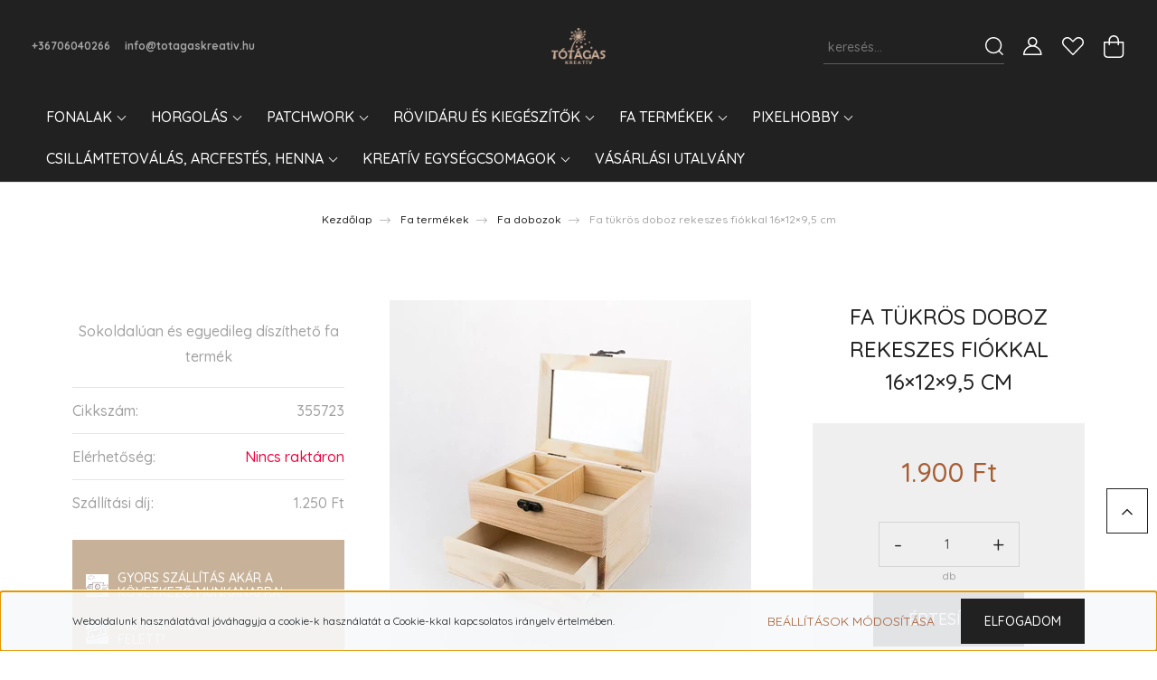

--- FILE ---
content_type: text/html; charset=UTF-8
request_url: https://www.totagaskreativ.hu/fa-tukros-doboz-rekeszes-fiokkal-161295-cm-2327
body_size: 30568
content:
<!DOCTYPE html>
<html lang="hu" dir="ltr">
<head>
    <title>Fa tükrös doboz rekeszes fiókkal 16×12×9,5 cm - Tótágas Kreatív Hobbi</title>
    <meta charset="utf-8">
    <meta name="description" content="Fa tükrös doboz rekeszes fiókkal 16×12×9,5 cm termékünk most kedvező online áron elérhető. Vásároljon kényelmesen akár másnapi ingyen szállítással. Katt!">
    <meta name="robots" content="index, follow">
    <link rel="image_src" href="https://totagas.cdn.shoprenter.hu/custom/totagas/image/data/product/ACH/fa_tukros_doboz_rekeszes_fiokkal_355723.jpg.webp?lastmod=1707744284.1666275460">
    <meta property="og:title" content="Fa tükrös doboz rekeszes fiókkal 16×12×9,5 cm" />
    <meta property="og:type" content="product" />
    <meta property="og:url" content="https://www.totagaskreativ.hu/fa-tukros-doboz-rekeszes-fiokkal-161295-cm-2327" />
    <meta property="og:image" content="https://totagas.cdn.shoprenter.hu/custom/totagas/image/cache/w955h500q100/product/ACH/fa_tukros_doboz_rekeszes_fiokkal_355723.jpg.webp?lastmod=1707744284.1666275460" />
    <meta property="og:description" content="Sokoldalúan és egyedileg díszíthető fa termék" />
    <link href="https://totagas.cdn.shoprenter.hu/custom/totagas/image/data/totagas_favicon.jpg?lastmod=1600167566.1666275460" rel="icon" />
    <link href="https://totagas.cdn.shoprenter.hu/custom/totagas/image/data/totagas_favicon.jpg?lastmod=1600167566.1666275460" rel="apple-touch-icon" />
    <base href="https://www.totagaskreativ.hu:443" />
    <meta name="google-site-verification" content="GU4WyvxROWhnQBreb8yaB8cwWFXFfKKqv8UZKzys4-0" />
<meta name="google-site-verification" content="RzRFx4wlek_yoUK-NSFGraS1wDF1fPusT21QIWw1KtI" />

    <meta name="viewport" content="width=device-width, initial-scale=1, maximum-scale=1, user-scalable=0">
            <link href="https://www.totagaskreativ.hu/fa-tukros-doboz-rekeszes-fiokkal-161295-cm-2327" rel="canonical">
    
            
                <link rel="preconnect" href="https://fonts.googleapis.com">
    <link rel="preconnect" href="https://fonts.gstatic.com" crossorigin>
    <link href="https://fonts.googleapis.com/css2?family=Quicksand:wght@300;400;500;600;700&display=swap" rel="stylesheet">
    <link href="https://cdnjs.cloudflare.com/ajax/libs/fancybox/3.5.7/jquery.fancybox.min.css" rel="stylesheet" />
            <link rel="stylesheet" href="https://totagas.cdn.shoprenter.hu/custom/totagas/catalog/view/theme/paris_global/style/1763468188.1591773721.0.1768559778.css?v=null.1666275460" media="screen">
        <script>
        window.nonProductQuality = 100;
    </script>
    <script src="//ajax.googleapis.com/ajax/libs/jquery/1.10.2/jquery.min.js"></script>
    <script>window.jQuery || document.write('<script src="https://totagas.cdn.shoprenter.hu/catalog/view/javascript/jquery/jquery-1.10.2.min.js?v=1484139539"><\/script>');</script>
    <script src="//cdn.jsdelivr.net/npm/slick-carousel@1.8.1/slick/slick.min.js"></script>

                
        
    

    <!--Header JavaScript codes--><script src="https://totagas.cdn.shoprenter.hu/web/compiled/js/base.js?v=1769511901"></script><script src="https://totagas.cdn.shoprenter.hu/web/compiled/js/countdown.js?v=1769511901"></script><script src="https://totagas.cdn.shoprenter.hu/web/compiled/js/before_starter2_head.js?v=1769511901"></script><script src="https://totagas.cdn.shoprenter.hu/web/compiled/js/before_starter2_productpage.js?v=1769511901"></script><script src="https://totagas.cdn.shoprenter.hu/web/compiled/js/productreview.js?v=1769511901"></script><script src="https://totagas.cdn.shoprenter.hu/web/compiled/js/nanobar.js?v=1769511901"></script><!--Header jQuery onLoad scripts--><script>window.countdownFormat='%D:%H:%M:%S';var BASEURL='https://www.totagaskreativ.hu';Currency={"symbol_left":"","symbol_right":" Ft","decimal_place":0,"decimal_point":",","thousand_point":".","currency":"HUF","value":1};var ShopRenter=ShopRenter||{};ShopRenter.product={"id":2327,"sku":"355723","currency":"HUF","unitName":"db","price":1900,"name":"Fa t\u00fckr\u00f6s doboz rekeszes fi\u00f3kkal 16\u00d712\u00d79,5 cm","brand":"ACH","currentVariant":[],"parent":{"id":2327,"sku":"355723","unitName":"db","price":1900,"name":"Fa t\u00fckr\u00f6s doboz rekeszes fi\u00f3kkal 16\u00d712\u00d79,5 cm"}};$(document).ready(function(){});$(window).load(function(){var init_relatedproducts_Scroller=function(){$("#relatedproducts .aurora-scroll-click-mode").each(function(){var max=0;$(this).find($(".list_prouctname")).each(function(){var h=$(this).height();max=h>max?h:max;});$(this).find($(".list_prouctname")).each(function(){$(this).height(max);});});$("#relatedproducts .aurora-scroll-click-mode").auroraScroll({autoMode:"click",frameRate:60,speed:2.5,direction:-1,elementClass:"product-snapshot",pauseAfter:false,horizontal:true,visible:1,arrowsPosition:1},function(){initAurora();});}
init_relatedproducts_Scroller();});</script><script src="https://totagas.cdn.shoprenter.hu/web/compiled/js/vue/manifest.bundle.js?v=1769511899"></script><script>var ShopRenter=ShopRenter||{};ShopRenter.onCartUpdate=function(callable){document.addEventListener('cartChanged',callable)};ShopRenter.onItemAdd=function(callable){document.addEventListener('AddToCart',callable)};ShopRenter.onItemDelete=function(callable){document.addEventListener('deleteCart',callable)};ShopRenter.onSearchResultViewed=function(callable){document.addEventListener('AuroraSearchResultViewed',callable)};ShopRenter.onSubscribedForNewsletter=function(callable){document.addEventListener('AuroraSubscribedForNewsletter',callable)};ShopRenter.onCheckoutInitiated=function(callable){document.addEventListener('AuroraCheckoutInitiated',callable)};ShopRenter.onCheckoutShippingInfoAdded=function(callable){document.addEventListener('AuroraCheckoutShippingInfoAdded',callable)};ShopRenter.onCheckoutPaymentInfoAdded=function(callable){document.addEventListener('AuroraCheckoutPaymentInfoAdded',callable)};ShopRenter.onCheckoutOrderConfirmed=function(callable){document.addEventListener('AuroraCheckoutOrderConfirmed',callable)};ShopRenter.onCheckoutOrderPaid=function(callable){document.addEventListener('AuroraOrderPaid',callable)};ShopRenter.onCheckoutOrderPaidUnsuccessful=function(callable){document.addEventListener('AuroraOrderPaidUnsuccessful',callable)};ShopRenter.onProductPageViewed=function(callable){document.addEventListener('AuroraProductPageViewed',callable)};ShopRenter.onMarketingConsentChanged=function(callable){document.addEventListener('AuroraMarketingConsentChanged',callable)};ShopRenter.onCustomerRegistered=function(callable){document.addEventListener('AuroraCustomerRegistered',callable)};ShopRenter.onCustomerLoggedIn=function(callable){document.addEventListener('AuroraCustomerLoggedIn',callable)};ShopRenter.onCustomerUpdated=function(callable){document.addEventListener('AuroraCustomerUpdated',callable)};ShopRenter.onCartPageViewed=function(callable){document.addEventListener('AuroraCartPageViewed',callable)};ShopRenter.customer={"userId":0,"userClientIP":"18.224.190.41","userGroupId":6,"customerGroupTaxMode":"gross","customerGroupPriceMode":"only_gross","email":"","phoneNumber":"","name":{"firstName":"","lastName":""}};ShopRenter.theme={"name":"paris_global","family":"paris","parent":""};ShopRenter.shop={"name":"totagas","locale":"hu","currency":{"code":"HUF","rate":1},"domain":"totagas.myshoprenter.hu"};ShopRenter.page={"route":"product\/product","queryString":"fa-tukros-doboz-rekeszes-fiokkal-161295-cm-2327"};ShopRenter.formSubmit=function(form,callback){callback();};let loadedAsyncScriptCount=0;function asyncScriptLoaded(position){loadedAsyncScriptCount++;if(position==='body'){if(document.querySelectorAll('.async-script-tag').length===loadedAsyncScriptCount){if(/complete|interactive|loaded/.test(document.readyState)){document.dispatchEvent(new CustomEvent('asyncScriptsLoaded',{}));}else{document.addEventListener('DOMContentLoaded',()=>{document.dispatchEvent(new CustomEvent('asyncScriptsLoaded',{}));});}}}}</script><script type="text/javascript"async class="async-script-tag"onload="asyncScriptLoaded('header')"src="https://static2.rapidsearch.dev/resultpage.js?shop=totagas.shoprenter.hu"></script><script type="text/javascript"src="https://totagas.cdn.shoprenter.hu/web/compiled/js/vue/customerEventDispatcher.bundle.js?v=1769511899"></script><!--Custom header scripts--><script id="barat_hud_sr_script">var hst=document.createElement("script");hst.src="//admin.fogyasztobarat.hu/h-api.js";hst.type="text/javascript";hst.setAttribute("data-id","X6VJ6Q02");hst.setAttribute("id","fbarat");var hs=document.getElementById("barat_hud_sr_script");hs.parentNode.insertBefore(hst,hs);</script><script meta name="facebook-domain-verification"content="apk9shxtnp11ryg4wr2kjzqqx7st5x"/></script>                <script>window["bp"]=window["bp"]||function(){(window["bp"].q=window["bp"].q||[]).push(arguments);};window["bp"].l=1*new Date();scriptElement=document.createElement("script");firstScript=document.getElementsByTagName("script")[0];scriptElement.async=true;scriptElement.src='https://pixel.barion.com/bp.js';firstScript.parentNode.insertBefore(scriptElement,firstScript);window['barion_pixel_id']=' BP-rSoqB2WjLx-9E ';bp('init','addBarionPixelId',' BP-rSoqB2WjLx-9E ');</script><noscript>
    <img height="1" width="1" style="display:none" alt="Barion Pixel" src="https://pixel.barion.com/a.gif?ba_pixel_id=' BP-rSoqB2WjLx-9E '&ev=contentView&noscript=1">
</noscript>
                        <script type="text/javascript" src="https://totagas.cdn.shoprenter.hu/web/compiled/js/vue/fullBarionPixel.bundle.js?v=1769511899"></script>


            
            <script>window.dataLayer=window.dataLayer||[];function gtag(){dataLayer.push(arguments)};var ShopRenter=ShopRenter||{};ShopRenter.config=ShopRenter.config||{};ShopRenter.config.googleConsentModeDefaultValue="denied";</script>                        <script type="text/javascript" src="https://totagas.cdn.shoprenter.hu/web/compiled/js/vue/googleConsentMode.bundle.js?v=1769511899"></script>

            <!-- Facebook Pixel Code -->
<script>
!function(f,b,e,v,n,t,s)
{if(f.fbq)return;n=f.fbq=function(){n.callMethod?
n.callMethod.apply(n,arguments):n.queue.push(arguments)};
if(!f._fbq)f._fbq=n;n.push=n;n.loaded=!0;n.version='2.0';
n.queue=[];t=b.createElement(e);t.async=!0;
t.src=v;s=b.getElementsByTagName(e)[0];
s.parentNode.insertBefore(t,s)}(window, document,'script',
'https://connect.facebook.net/en_US/fbevents.js');
fbq('consent', 'revoke');
fbq('init', '2872446619674327');
fbq('track', 'PageView');
document.addEventListener('AuroraProductPageViewed', function(auroraEvent) {
                    fbq('track', 'ViewContent', {
                        content_type: 'product',
                        content_ids: [auroraEvent.detail.product.id.toString()],
                        value: parseFloat(auroraEvent.detail.product.grossUnitPrice),
                        currency: auroraEvent.detail.product.currency
                    }, {
                        eventID: auroraEvent.detail.event.id
                    });
                });
document.addEventListener('AuroraAddedToCart', function(auroraEvent) {
    var fbpId = [];
    var fbpValue = 0;
    var fbpCurrency = '';

    auroraEvent.detail.products.forEach(function(item) {
        fbpValue += parseFloat(item.grossUnitPrice) * item.quantity;
        fbpId.push(item.id);
        fbpCurrency = item.currency;
    });


    fbq('track', 'AddToCart', {
        content_ids: fbpId,
        content_type: 'product',
        value: fbpValue,
        currency: fbpCurrency
    }, {
        eventID: auroraEvent.detail.event.id
    });
})
window.addEventListener('AuroraMarketingCookie.Changed', function(event) {
            let consentStatus = event.detail.isAccepted ? 'grant' : 'revoke';
            if (typeof fbq === 'function') {
                fbq('consent', consentStatus);
            }
        });
</script>
<meta name="facebook-domain-verification" content="apk9shxtnp11ryg4wr2kjzqqx7st5x" />
<noscript><img height="1" width="1" style="display:none"
src="https://www.facebook.com/tr?id=2872446619674327&ev=PageView&noscript=1"
/></noscript>
<!-- End Facebook Pixel Code -->
            <!-- Google Tag Manager -->
<script>(function(w,d,s,l,i){w[l]=w[l]||[];w[l].push({'gtm.start':
new Date().getTime(),event:'gtm.js'});var f=d.getElementsByTagName(s)[0],
j=d.createElement(s),dl=l!='dataLayer'?'&l='+l:'';j.async=true;j.src=
'https://www.googletagmanager.com/gtm.js?id='+i+dl;f.parentNode.insertBefore(j,f);
})(window,document,'script','dataLayer','GTM-5JLDT66');</script>
<!-- End Google Tag Manager -->
            
            
                <!--Global site tag(gtag.js)--><script async src="https://www.googletagmanager.com/gtag/js?id=G-80MEPS6HRZ"></script><script>window.dataLayer=window.dataLayer||[];function gtag(){dataLayer.push(arguments);}
gtag('js',new Date());gtag('config','G-80MEPS6HRZ');</script>                                <script type="text/javascript" src="https://totagas.cdn.shoprenter.hu/web/compiled/js/vue/GA4EventSender.bundle.js?v=1769511899"></script>

    
    
</head>
<body id="body" class="page-body product-page-body show-quantity-in-module show-quantity-in-category paris_global-body desktop-device-body" role="document">
<script>var bodyComputedStyle=window.getComputedStyle(document.body);ShopRenter.theme.breakpoints={'xs':parseInt(bodyComputedStyle.getPropertyValue('--breakpoint-xs')),'sm':parseInt(bodyComputedStyle.getPropertyValue('--breakpoint-sm')),'md':parseInt(bodyComputedStyle.getPropertyValue('--breakpoint-md')),'lg':parseInt(bodyComputedStyle.getPropertyValue('--breakpoint-lg')),'xl':parseInt(bodyComputedStyle.getPropertyValue('--breakpoint-xl'))}</script><!--Google Tag Manager(noscript)--><noscript><iframe src="https://www.googletagmanager.com/ns.html?id=GTM-5JLDT66"
height="0"width="0"style="display:none;visibility:hidden"></iframe></noscript><!--End Google Tag Manager(noscript)-->
                    

<!-- cached --><div class="Fixed nanobar js-nanobar-first-login">
    <div class="container nanobar-container">
        <div class="row flex-column flex-sm-row ">
            <div class="col-12 col-lg-6 col-xl-7 nanobar-text-cookies align-self-center text-sm-left">
                Weboldalunk használatával jóváhagyja a cookie-k használatát a Cookie-kkal kapcsolatos irányelv értelmében.
            </div>
            <div class="col-12 col-lg-6 col-xl-5 nanobar-buttons mt-2 m-lg-0 text-center text-lg-right">
                <a href="" class="btn btn-link nanobar-settings-button js-nanobar-settings-button">
                    Beállítások módosítása
                </a>
                <a href="" class="btn btn-primary nanobar-btn js-nanobar-close-cookies" data-button-save-text="Beállítások mentése">
                    Elfogadom
                </a>
            </div>
        </div>
        <div class="nanobar-cookies js-nanobar-cookies flex-column flex-sm-row text-left pt-3 mt-3" style="display: none;">
            <div class="form-check pt-2 pb-2 pr-2 mb-0">
                <input class="form-check-input" type="checkbox" name="required_cookies" disabled checked />
                <label class="form-check-label">
                    Szükséges cookie-k
                    <div class="cookies-help-text text-muted">
                        Ezek a cookie-k segítenek abban, hogy a webáruház használható és működőképes legyen.
                    </div>
                </label>
            </div>
            <div class="form-check pt-2 pb-2 pr-2 mb-0">
                <input class="form-check-input js-nanobar-marketing-cookies" type="checkbox" name="marketing_cookies"
                         checked />
                <label class="form-check-label">
                    Marketing cookie-k
                    <div class="cookies-help-text text-muted">
                        Ezeket a cookie-k segítenek abban, hogy az Ön érdeklődési körének megfelelő reklámokat és termékeket jelenítsük meg a webáruházban.
                    </div>
                </label>
            </div>
        </div>
    </div>
</div>

<script>
    (function ($) {
        $(document).ready(function () {
            new AuroraNanobar.FirstLogNanobarCheckbox(jQuery('.js-nanobar-first-login'), 'bottom');
        });
    })(jQuery);
</script>
<!-- /cached -->
<!-- cached --><div class="Fixed nanobar js-nanobar-free-shipping">
    <div class="container nanobar-container">
        <button type="button" class="close js-nanobar-close" aria-label="Close">
            <span aria-hidden="true">&times;</span>
        </button>
        <div class="nanobar-text px-3"></div>
    </div>
</div>

<script>$(document).ready(function(){document.nanobarInstance=new AuroraNanobar.FreeShippingNanobar($('.js-nanobar-free-shipping'),'bottom','3','','1');});</script><!-- /cached -->
                <!-- page-wrap -->

                <div class="page-wrap sr-search--enabled">
                                                <div id="section-header" class="section-wrapper ">
    
    

<header class="sticky-header">
            <div class="container-fluid">
            <nav class="navbar header-navbar flex-column">
                <div class="header-navbar-top d-flex justify-content-between w-100">
                    <div class="header-navbar-top-left d-flex align-items-center justify-content-start">
                        <div id="js-mobile-navbar" class="mobile-navbar">
                            <button id="js-hamburger-icon" class="btn btn-primary p-0">
                                <div class="hamburger-icon position-relative">
                                    <div class="hamburger-icon-line position-absolute line-1"></div>
                                    <div class="hamburger-icon-line position-absolute line-2"></div>
                                    <div class="hamburger-icon-line position-absolute line-3"></div>
                                </div>
                            </button>
                        </div>
                                                    <div class="header-contacts-wrapper">
                                <span class="d-flex flex-column flex-xl-row flex-wrap align-items-start align-items-xl-center">
                                                                            <a class="hamburger-phone hamburger-contacts-link" href="tel:+36706040266">+36706040266</a>
                                                                                                                <a class="hamburger-mail hamburger-contacts-link" href="mailto:info@totagaskreativ.hu">info@totagaskreativ.hu</a>
                                                                    </span>
                            </div>
                                                
                    </div>
                    <div class="header-navbar-top-center d-flex align-items-center justify-content-center">
                        <!-- cached -->
    <a class="navbar-brand" href="/"><img style="border: 0; max-width: 217px;" src="https://totagas.cdn.shoprenter.hu/custom/totagas/image/cache/w217h45m00/spots/totagas_logo_drapp.png?v=1768469546" title="TÓTÁGAS Kreatív Hobbi Webáruház" alt="TÓTÁGAS Kreatív Hobbi Webáruház" /></a>
<!-- /cached -->
                    </div>

                                        <div class="header-navbar-top-right-search d-flex align-items-center justify-content-end">
                        <div class="dropdown search-module d-flex header-navbar-top-right-item">
                            <div class="input-group">
                                <input class="form-control form-control-lg disableAutocomplete" type="text" placeholder="keresés..." value=""
                                       id="filter_keyword" 
                                       onclick="this.value=(this.value==this.defaultValue)?'':this.value;"/>
                                <div class="input-group-append">
                                    <button class="btn" type="button" onclick="moduleSearch();">
                                        <svg width="20" height="20" viewBox="0 0 20 20" fill="currentColor" xmlns="https://www.w3.org/2000/svg">
    <path d="M9.10855 18.2134C11.3088 18.2134 13.3297 17.4263 14.9076 16.123L18.5686 19.784C18.7113 19.9268 18.898 20 19.0848 20C19.2715 20 19.4582 19.9268 19.601 19.784C19.8865 19.4984 19.8865 19.0335 19.601 18.7479L15.9546 15.1016C17.3604 13.4981 18.2134 11.4003 18.2134 9.10855C18.2134 4.08567 14.1278 0 9.10489 0C4.08201 0 0 4.08201 0 9.10489C0 14.1278 4.08567 18.2134 9.10855 18.2134ZM9.10855 1.46074C13.3224 1.46074 16.7527 4.88742 16.7527 9.10489C16.7527 13.3223 13.3224 16.749 9.10855 16.749C4.89475 16.749 1.4644 13.3187 1.4644 9.10489C1.4644 4.89109 4.89475 1.46074 9.10855 1.46074Z" />
</svg>

                                    </button>
                                </div>
                            </div>

                            <input type="hidden" id="filter_description" value="0"/>
                            <input type="hidden" id="search_shopname" value="totagas"/>
                            <div id="results" class="dropdown-menu search-results"></div>
                        </div>

                        
                    </div>
                    
                    <div class="header-navbar-top-right d-flex align-items-center justify-content-end">
                                                    <div class="header-navbar-top-right-item header-navbar-top-right-login">
                                <!-- cached -->
    <ul class="nav login-list">
                    <li class="nav-item">
                <a class="nav-link btn" href="index.php?route=account/login" title="Belépés">
                    <span>
                        <svg width="21" height="20" viewBox="0 0 21 20" fill="currentColor" xmlns="https://www.w3.org/2000/svg">
    <path d="M0.747791 20H19.802C20.0039 20 20.1945 19.9178 20.3366 19.7757C20.4786 19.6336 20.5534 19.4393 20.5497 19.2374C20.4599 14.6878 17.3534 10.8299 13.1777 9.58505C14.5833 8.64673 15.5104 7.04673 15.5104 5.23364C15.5104 2.34766 13.1627 0 10.2768 0C7.39078 0 5.04312 2.34766 5.04312 5.23364C5.04312 7.04673 5.97022 8.64673 7.37209 9.58505C3.19639 10.8336 0.0898473 14.6878 0.000127707 19.2374C-0.00361061 19.4393 0.0748939 19.6336 0.213212 19.7757C0.351529 19.9178 0.54966 20 0.747791 20ZM6.53845 5.23364C6.53845 3.17383 8.21695 1.49533 10.2768 1.49533C12.3366 1.49533 14.0151 3.17383 14.0151 5.23364C14.0151 7.29346 12.3366 8.97196 10.2768 8.97196C8.21695 8.97196 6.53845 7.29346 6.53845 5.23364ZM10.2768 10.6542C14.7702 10.6542 18.5384 14.1121 19.0095 18.5047H1.54405C2.01508 14.1121 5.78331 10.6542 10.2768 10.6542Z"/>
</svg>

                    </span>
                </a>
            </li>
            </ul>
<!-- /cached -->
                            </div>
                                                <div class="header-navbar-top-right-item">
                            <hx:include src="/_fragment?_path=_format%3Dhtml%26_locale%3Den%26_controller%3Dmodule%252Fwishlist&amp;_hash=zs7vWqzT9IpJKMknGaq%2BkPCcLceii8Bfi%2BgRvOPaUzg%3D"></hx:include>
                        </div>
                        <div id="js-cart" class="header-navbar-top-right-item">
                            <hx:include src="/_fragment?_path=_format%3Dhtml%26_locale%3Den%26_controller%3Dmodule%252Fcart&amp;_hash=moCLAp%2BvqZ7MbVmSTyrRmljvtq4XsvgU2XTZY1%2F6Bww%3D"></hx:include>
                        </div>
                    </div>
                </div>
                <div class="header-navbar-bottom">
                    


                    
            <div id="module_category_wrapper" class="module-category-wrapper">
    
    <div id="category" class="module content-module header-position hide-top category-module" >
                    <div class="module-body">
                        <div id="category-nav">
            


<ul class="nav nav-pills category category-menu sf-menu sf-horizontal cached">
    <li id="cat_170" class="nav-item item category-list module-list parent even">
    <a href="https://www.totagaskreativ.hu/fonalak" class="nav-link">
        Fonalak
    </a>
            <ul class="nav flex-column children"><li id="cat_1069" class="nav-item item category-list module-list parent even">
    <a href="https://www.totagaskreativ.hu/fonalak/horgolocerna" class="nav-link">
        Horgolócérnák (0.lace)
    </a>
            <ul class="nav flex-column children"><li id="cat_1083" class="nav-item item category-list module-list even">
    <a href="https://www.totagaskreativ.hu/fonalak/horgolocerna/anchor-metallic-horgolocerna" class="nav-link">
        Anchor Metallic horgolócérna
    </a>
    </li><li id="cat_318" class="nav-item item category-list module-list odd">
    <a href="https://www.totagaskreativ.hu/fonalak/horgolocerna/eldorado" class="nav-link">
        Eldorado horgolócérna
    </a>
    </li></ul>
    </li><li id="cat_1071" class="nav-item item category-list module-list parent odd">
    <a href="https://www.totagaskreativ.hu/fonalak/extra-vekony-fonalak" class="nav-link">
        Extra vékony fonalak (1.super fine)
    </a>
            <ul class="nav flex-column children"><li id="cat_798" class="nav-item item category-list module-list even">
    <a href="https://www.totagaskreativ.hu/fonalak/extra-vekony-fonalak/diva" class="nav-link">
        Diva
    </a>
    </li><li id="cat_802" class="nav-item item category-list module-list odd">
    <a href="https://www.totagaskreativ.hu/fonalak/extra-vekony-fonalak/diva-batik" class="nav-link">
        Diva Batik
    </a>
    </li><li id="cat_814" class="nav-item item category-list module-list even">
    <a href="https://www.totagaskreativ.hu/fonalak/extra-vekony-fonalak/diva-ombre-batik" class="nav-link">
        Diva Ombre Batik
    </a>
    </li><li id="cat_703" class="nav-item item category-list module-list odd">
    <a href="https://www.totagaskreativ.hu/fonalak/extra-vekony-fonalak/tahiti" class="nav-link">
        Tahiti
    </a>
    </li></ul>
    </li><li id="cat_1072" class="nav-item item category-list module-list parent even">
    <a href="https://www.totagaskreativ.hu/fonalak/vekony-fonalak" class="nav-link">
        Vékony fonalak (2.fine)
    </a>
            <ul class="nav flex-column children"><li id="cat_958" class="nav-item item category-list module-list even">
    <a href="https://www.totagaskreativ.hu/fonalak/vekony-fonalak/camilla" class="nav-link">
        Camilla amigurumi fonal
    </a>
    </li><li id="cat_313" class="nav-item item category-list module-list odd">
    <a href="https://www.totagaskreativ.hu/fonalak/vekony-fonalak/catania" class="nav-link">
        Catania amigurumi fonal
    </a>
    </li><li id="cat_1086" class="nav-item item category-list module-list even">
    <a href="https://www.totagaskreativ.hu/fonalak/vekony-fonalak/panni-amigurumi-fonal" class="nav-link">
        Panni amigurumi fonal
    </a>
    </li><li id="cat_780" class="nav-item item category-list module-list odd">
    <a href="https://www.totagaskreativ.hu/fonalak/vekony-fonalak/bravo-baby" class="nav-link">
        Bravo Baby 185 - Baby Smiles
    </a>
    </li></ul>
    </li><li id="cat_1074" class="nav-item item category-list module-list parent odd">
    <a href="https://www.totagaskreativ.hu/fonalak/kozepesen-vekony-fonalak" class="nav-link">
        Közepesen vékony fonalak (3.Light)
    </a>
            <ul class="nav flex-column children"><li id="cat_314" class="nav-item item category-list module-list even">
    <a href="https://www.totagaskreativ.hu/fonalak/kozepesen-vekony-fonalak/bravo" class="nav-link">
        Bravo
    </a>
    </li><li id="cat_784" class="nav-item item category-list module-list odd">
    <a href="https://www.totagaskreativ.hu/fonalak/kozepesen-vekony-fonalak/bravo-color" class="nav-link">
        Bravo Color
    </a>
    </li><li id="cat_872" class="nav-item item category-list module-list even">
    <a href="https://www.totagaskreativ.hu/fonalak/kozepesen-vekony-fonalak/merino-extrafine" class="nav-link">
        Merino Extrafine 120
    </a>
    </li><li id="cat_1090" class="nav-item item category-list module-list odd">
    <a href="https://www.totagaskreativ.hu/fonalak/kozepesen-vekony-fonalak/nako-elit-baby" class="nav-link">
        Nako Elit Baby
    </a>
    </li><li id="cat_879" class="nav-item item category-list module-list even">
    <a href="https://www.totagaskreativ.hu/fonalak/kozepesen-vekony-fonalak/papatya-batik" class="nav-link">
        Papatya Batik
    </a>
    </li><li id="cat_850" class="nav-item item category-list module-list odd">
    <a href="https://www.totagaskreativ.hu/fonalak/kozepesen-vekony-fonalak/papatya-sundae" class="nav-link">
        Papatya Sundae
    </a>
    </li><li id="cat_819" class="nav-item item category-list module-list even">
    <a href="https://www.totagaskreativ.hu/fonalak/kozepesen-vekony-fonalak/soft-and-easy-fine" class="nav-link">
        Soft &amp; Easy Fine
    </a>
    </li><li id="cat_734" class="nav-item item category-list module-list odd">
    <a href="https://www.totagaskreativ.hu/fonalak/kozepesen-vekony-fonalak/stella" class="nav-link">
        Stella
    </a>
    </li><li id="cat_1081" class="nav-item item category-list module-list even">
    <a href="https://www.totagaskreativ.hu/fonalak/kozepesen-vekony-fonalak/zsinorfonal-3mm-chainy-cotton" class="nav-link">
        Zsinórfonal 3 mm Retwisst Chainy Cotton
    </a>
    </li></ul>
    </li><li id="cat_1079" class="nav-item item category-list module-list parent even">
    <a href="https://www.totagaskreativ.hu/fonalak/kozepesen-vastag-fonalak" class="nav-link">
        Közepesen vastag fonalak (4.medium)
    </a>
            <ul class="nav flex-column children"><li id="cat_1093" class="nav-item item category-list module-list even">
    <a href="https://www.totagaskreativ.hu/fonalak/kozepesen-vastag-fonalak/kartopu-no1" class="nav-link">
        Kartopu NO:1
    </a>
    </li><li id="cat_793" class="nav-item item category-list module-list odd">
    <a href="https://www.totagaskreativ.hu/fonalak/kozepesen-vastag-fonalak/melange" class="nav-link">
        Melange
    </a>
    </li><li id="cat_760" class="nav-item item category-list module-list even">
    <a href="https://www.totagaskreativ.hu/fonalak/kozepesen-vastag-fonalak/soft-and-easy" class="nav-link">
        Soft &amp; Easy
    </a>
    </li><li id="cat_824" class="nav-item item category-list module-list odd">
    <a href="https://www.totagaskreativ.hu/fonalak/kozepesen-vastag-fonalak/soft-and-easy-color" class="nav-link">
        Soft &amp; Easy Color
    </a>
    </li></ul>
    </li><li id="cat_1077" class="nav-item item category-list module-list parent odd">
    <a href="https://www.totagaskreativ.hu/fonalak/vastag-fonalak" class="nav-link">
        Vastag fonalak (5.bulky)
    </a>
            <ul class="nav flex-column children"><li id="cat_769" class="nav-item item category-list module-list even">
    <a href="https://www.totagaskreativ.hu/fonalak/vastag-fonalak/bravo-quick-and-easy" class="nav-link">
        Bravo Quick &amp; Easy
    </a>
    </li><li id="cat_1095" class="nav-item item category-list module-list odd">
    <a href="https://www.totagaskreativ.hu/fonalak/vastag-fonalak/kartopu-melange-wool" class="nav-link">
        Kartopu Melange Wool
    </a>
    </li><li id="cat_1097" class="nav-item item category-list module-list even">
    <a href="https://www.totagaskreativ.hu/fonalak/vastag-fonalak/nako-hercai" class="nav-link">
        Nako Hercai
    </a>
    </li></ul>
    </li><li id="cat_1080" class="nav-item item category-list module-list parent even">
    <a href="https://www.totagaskreativ.hu/fonalak/extra-vastag-fonalak" class="nav-link">
        Extra vastag fonalak (6.super bulky)
    </a>
            <ul class="nav flex-column children"><li id="cat_964" class="nav-item item category-list module-list even">
    <a href="https://www.totagaskreativ.hu/fonalak/extra-vastag-fonalak/bunny-baby-zsenilia" class="nav-link">
        Bunny Baby Zsenília
    </a>
    </li><li id="cat_1088" class="nav-item item category-list module-list odd">
    <a href="https://www.totagaskreativ.hu/fonalak/extra-vastag-fonalak/kartopu-yumurcak-zsenilia" class="nav-link">
        Kartopu Yumurcak Zsenília
    </a>
    </li><li id="cat_317" class="nav-item item category-list module-list even">
    <a href="https://www.totagaskreativ.hu/fonalak/extra-vastag-fonalak/polofonal" class="nav-link">
        Pólófonal
    </a>
    </li><li id="cat_315" class="nav-item item category-list module-list odd">
    <a href="https://www.totagaskreativ.hu/fonalak/extra-vastag-fonalak/zsinorfonal" class="nav-link">
        Zsinórfonal Retwisst XXLace 5mm
    </a>
    </li></ul>
    </li><li id="cat_316" class="nav-item item category-list module-list parent odd">
    <a href="https://www.totagaskreativ.hu/fonalak/makramefonal" class="nav-link">
        Makraméfonal
    </a>
            <ul class="nav flex-column children"><li id="cat_1082" class="nav-item item category-list module-list even">
    <a href="https://www.totagaskreativ.hu/fonalak/makramefonal/anchor-crafty-fine-makramefonal" class="nav-link">
        Anchor Crafty Fine makraméfonal
    </a>
    </li><li id="cat_681" class="nav-item item category-list module-list odd">
    <a href="https://www.totagaskreativ.hu/fonalak/makramefonal/anchor-crafty-makramefonal" class="nav-link">
        Anchor Crafty makraméfonal
    </a>
    </li></ul>
    </li></ul>
    </li><li id="cat_302" class="nav-item item category-list module-list parent odd">
    <a href="https://www.totagaskreativ.hu/horgolas" class="nav-link">
        Horgolás
    </a>
            <ul class="nav flex-column children"><li id="cat_395" class="nav-item item category-list module-list parent even">
    <a href="https://www.totagaskreativ.hu/horgolas/horgolotuk" class="nav-link">
        Horgolótűk
    </a>
            <ul class="nav flex-column children"><li id="cat_1058" class="nav-item item category-list module-list even">
    <a href="https://www.totagaskreativ.hu/horgolas/horgolotuk/pony-horgolotu" class="nav-link">
        Pony horgolótű
    </a>
    </li><li id="cat_1053" class="nav-item item category-list module-list odd">
    <a href="https://www.totagaskreativ.hu/horgolas/horgolotuk/prym-ergonomikus-horgolotu" class="nav-link">
        Prym ergonómikus horgolótű
    </a>
    </li><li id="cat_1056" class="nav-item item category-list module-list even">
    <a href="https://www.totagaskreativ.hu/horgolas/horgolotuk/prym-soft-horgolotu" class="nav-link">
        Prym soft horgolótű
    </a>
    </li><li id="cat_1059" class="nav-item item category-list module-list odd">
    <a href="https://www.totagaskreativ.hu/horgolas/horgolotuk/silber-horgolotu" class="nav-link">
        Silber horgolótű
    </a>
    </li></ul>
    </li><li id="cat_683" class="nav-item item category-list module-list odd">
    <a href="https://www.totagaskreativ.hu/horgolas/fa-horgolhato-alap" class="nav-link">
        Horgolható fa alapok
    </a>
    </li><li id="cat_1045" class="nav-item item category-list module-list even">
    <a href="https://www.totagaskreativ.hu/horgolas/horgolhato-fem-karika" class="nav-link">
        Horgolható fém karikák
    </a>
    </li><li id="cat_219" class="nav-item item category-list module-list odd">
    <a href="https://www.totagaskreativ.hu/horgolas/diszitheto-muanyag-targyak" class="nav-link">
        Horgolható műanyag termékek
    </a>
    </li><li id="cat_1042" class="nav-item item category-list module-list even">
    <a href="https://www.totagaskreativ.hu/horgolas/biztonsagi-szemek" class="nav-link">
        Biztonsági szemek
    </a>
    </li><li id="cat_223" class="nav-item item category-list module-list odd">
    <a href="https://www.totagaskreativ.hu/horgolas/hungarocell-termekek" class="nav-link">
        Horgolható hungarocell termékek
    </a>
    </li><li id="cat_1049" class="nav-item item category-list module-list even">
    <a href="https://www.totagaskreativ.hu/horgolas/tomoanyag" class="nav-link">
        Tömőanyag és egyéb kiegészítők
    </a>
    </li><li id="cat_1084" class="nav-item item category-list module-list odd">
    <a href="https://www.totagaskreativ.hu/horgolas/egyeb-horgolhato-termekek" class="nav-link">
        Egyéb horgolható termékek
    </a>
    </li></ul>
    </li><li id="cat_301" class="nav-item item category-list module-list parent even">
    <a href="https://www.totagaskreativ.hu/patchwork" class="nav-link">
        Patchwork
    </a>
            <ul class="nav flex-column children"><li id="cat_980" class="nav-item item category-list module-list parent even">
    <a href="https://www.totagaskreativ.hu/patchwork/patchwork-pamutvasznak-minta-szerint" class="nav-link">
        Patchwork pamutvásznak minta szerint
    </a>
            <ul class="nav flex-column children"><li id="cat_990" class="nav-item item category-list module-list even">
    <a href="https://www.totagaskreativ.hu/patchwork/patchwork-pamutvasznak-minta-szerint/apromintas-patchwork-pamutvasznak" class="nav-link">
        Aprómintás patchwork pamutvásznak
    </a>
    </li><li id="cat_998" class="nav-item item category-list module-list odd">
    <a href="https://www.totagaskreativ.hu/patchwork/patchwork-pamutvasznak-minta-szerint/batikolt-hatasu-patchwork-pamutvasznak" class="nav-link">
        Batikolt hatású patchwork pamutvásznak
    </a>
    </li><li id="cat_1028" class="nav-item item category-list module-list even">
    <a href="https://www.totagaskreativ.hu/patchwork/patchwork-pamutvasznak-minta-szerint/egyedi-mintas-patchwork-pamutvasznak" class="nav-link">
        Egyedi mintás patchwork pamutvásznak
    </a>
    </li><li id="cat_984" class="nav-item item category-list module-list odd">
    <a href="https://www.totagaskreativ.hu/patchwork/patchwork-pamutvasznak-minta-szerint/egyszinu_patchwork-pamutvasznak" class="nav-link">
        Egyszínű patchwork pamutvásznak
    </a>
    </li><li id="cat_992" class="nav-item item category-list module-list even">
    <a href="https://www.totagaskreativ.hu/patchwork/patchwork-pamutvasznak-minta-szerint/geometrikus-mintas-patchwork-pamutvasznak" class="nav-link">
        Geometrikus mintás patchwork pamutvásznak
    </a>
    </li><li id="cat_987" class="nav-item item category-list module-list odd">
    <a href="https://www.totagaskreativ.hu/patchwork/patchwork-pamutvasznak-minta-szerint/gyerekmintas-patchwork-pamutvasznak" class="nav-link">
        Gyerekmintás patchwork pamutvásznak
    </a>
    </li><li id="cat_983" class="nav-item item category-list module-list even">
    <a href="https://www.totagaskreativ.hu/patchwork/patchwork-pamutvasznak-minta-szerint/karacsonyi-patchwork-pamutvasznak" class="nav-link">
        Karácsonyi patchwork pamutvásznak
    </a>
    </li><li id="cat_1025" class="nav-item item category-list module-list odd">
    <a href="https://www.totagaskreativ.hu/patchwork/patchwork-pamutvasznak-minta-szerint/klasszikus-alap-patchwork-pamutvasznak" class="nav-link">
        Klasszikus alap patchwork pamutvásznak
    </a>
    </li><li id="cat_991" class="nav-item item category-list module-list even">
    <a href="https://www.totagaskreativ.hu/patchwork/patchwork-pamutvasznak-minta-szerint/modern-mintas-patchwork-pamutvasznak" class="nav-link">
        Modern mintás patchwork pamutvásznak
    </a>
    </li><li id="cat_996" class="nav-item item category-list module-list odd">
    <a href="https://www.totagaskreativ.hu/patchwork/patchwork-pamutvasznak-minta-szerint/nagymintas-patchwork-pamutvasznak" class="nav-link">
        Nagymintás patchwork pamutvásznak
    </a>
    </li><li id="cat_1001" class="nav-item item category-list module-list even">
    <a href="https://www.totagaskreativ.hu/patchwork/patchwork-pamutvasznak-minta-szerint/natur-hatasu-patchwork-pamutvasznak" class="nav-link">
        Natúr hatású patchwork pamutvásznak
    </a>
    </li><li id="cat_1004" class="nav-item item category-list module-list odd">
    <a href="https://www.totagaskreativ.hu/patchwork/patchwork-pamutvasznak-minta-szerint/pottyos-patchwork-pamutvasznak" class="nav-link">
        Pöttyös patchwork pamutvásznak
    </a>
    </li><li id="cat_993" class="nav-item item category-list module-list even">
    <a href="https://www.totagaskreativ.hu/patchwork/patchwork-pamutvasznak-minta-szerint/viragmintas-patchwork-pamutvasznak" class="nav-link">
        Virágmintás patchwork pamutvásznak
    </a>
    </li></ul>
    </li><li id="cat_1006" class="nav-item item category-list module-list parent odd">
    <a href="https://www.totagaskreativ.hu/patchwork/patchwork-pamutvasznak-szin-szerint" class="nav-link">
        Patchwork pamutvásznak szín szerint
    </a>
            <ul class="nav flex-column children"><li id="cat_1015" class="nav-item item category-list module-list even">
    <a href="https://www.totagaskreativ.hu/patchwork/patchwork-pamutvasznak-szin-szerint/drapp-barna-patchwork-pamutvasznak" class="nav-link">
        Drapp, barna patchwork pamutvásznak
    </a>
    </li><li id="cat_1008" class="nav-item item category-list module-list odd">
    <a href="https://www.totagaskreativ.hu/patchwork/patchwork-pamutvasznak-szin-szerint/feher-ekru-bezs-patchwork-pamutvasznak" class="nav-link">
        Fehér, ekrü, bézs patchwork pamutvásznak
    </a>
    </li><li id="cat_1022" class="nav-item item category-list module-list even">
    <a href="https://www.totagaskreativ.hu/patchwork/patchwork-pamutvasznak-szin-szerint/fekete-patchwork-pamutvasznak" class="nav-link">
        Fekete patchwork pamutvásznak
    </a>
    </li><li id="cat_1016" class="nav-item item category-list module-list odd">
    <a href="https://www.totagaskreativ.hu/patchwork/patchwork-pamutvasznak-szin-szerint/kek-patchwork-pamutvasznak" class="nav-link">
        Kék patchwork pamutvásznak
    </a>
    </li><li id="cat_1020" class="nav-item item category-list module-list even">
    <a href="https://www.totagaskreativ.hu/patchwork/patchwork-pamutvasznak-szin-szerint/lila-patchwork-pamutvasznak" class="nav-link">
        Lila patchwork pamutvásznak
    </a>
    </li><li id="cat_1010" class="nav-item item category-list module-list odd">
    <a href="https://www.totagaskreativ.hu/patchwork/patchwork-pamutvasznak-szin-szerint/piros-bordo-patchwork-pamutvasznak" class="nav-link">
        Piros, bordó patchwork pamutvásznak
    </a>
    </li><li id="cat_1018" class="nav-item item category-list module-list even">
    <a href="https://www.totagaskreativ.hu/patchwork/patchwork-pamutvasznak-szin-szerint/rozsaszin-patchwork-pamutvasznak" class="nav-link">
        Rózsaszín patchwork pamutvásznak
    </a>
    </li><li id="cat_1009" class="nav-item item category-list module-list odd">
    <a href="https://www.totagaskreativ.hu/patchwork/patchwork-pamutvasznak-szin-szerint/sarga-narancs-patchwork-pamutvasznak" class="nav-link">
        Sárga, narancs patchwork pamutvásznak
    </a>
    </li><li id="cat_1024" class="nav-item item category-list module-list even">
    <a href="https://www.totagaskreativ.hu/patchwork/patchwork-pamutvasznak-szin-szerint/szines-patchwork-pamutvasznak" class="nav-link">
        Színes patchwork pamutvásznak
    </a>
    </li><li id="cat_1023" class="nav-item item category-list module-list odd">
    <a href="https://www.totagaskreativ.hu/patchwork/patchwork-pamutvasznak-szin-szerint/szurke-patchwork-pamutvasznak" class="nav-link">
        Szürke patchwork pamutvásznak
    </a>
    </li><li id="cat_1013" class="nav-item item category-list module-list even">
    <a href="https://www.totagaskreativ.hu/patchwork/patchwork-pamutvasznak-szin-szerint/zold-patchwork-pamutvasznak" class="nav-link">
        Zöld patchwork pamutvásznak
    </a>
    </li></ul>
    </li><li id="cat_1030" class="nav-item item category-list module-list even">
    <a href="https://www.totagaskreativ.hu/patchwork/vastagabb-vasznak-lakasdekorhoz-taskakhoz" class="nav-link">
        Vastagabb vásznak lakásdekorhoz, táskákhoz
    </a>
    </li><li id="cat_833" class="nav-item item category-list module-list odd">
    <a href="https://www.totagaskreativ.hu/patchwork/varrhato-mubor" class="nav-link">
        Varrható műbőr
    </a>
    </li><li id="cat_310" class="nav-item item category-list module-list even">
    <a href="https://www.totagaskreativ.hu/patchwork/kozbeles-kiegeszitok" class="nav-link">
        Közbélés, kiegészítők
    </a>
    </li><li id="cat_308" class="nav-item item category-list module-list odd">
    <a href="https://www.totagaskreativ.hu/patchwork/patchwork-eszkozok" class="nav-link">
        Patchwork eszközök
    </a>
    </li><li id="cat_1065" class="nav-item item category-list module-list even">
    <a href="https://www.totagaskreativ.hu/patchwork/diy-patchwork-egysegcsomagok" class="nav-link">
        DIY patchwork egységcsomagok
    </a>
    </li><li id="cat_365" class="nav-item item category-list module-list odd">
    <a href="https://www.totagaskreativ.hu/patchwork/ruhafestek-batikolas" class="nav-link">
        Columbus Ruhafesték - Batikolás
    </a>
    </li></ul>
    </li><li id="cat_172" class="nav-item item category-list module-list parent odd">
    <a href="https://www.totagaskreativ.hu/rovidaru" class="nav-link">
        Rövidáru és kiegészítők
    </a>
            <ul class="nav flex-column children"><li id="cat_1048" class="nav-item item category-list module-list even">
    <a href="https://www.totagaskreativ.hu/rovidaru/kezimunka-dobozok-taskak" class="nav-link">
        Kézimunka dobozok és táskák
    </a>
    </li><li id="cat_1062" class="nav-item item category-list module-list odd">
    <a href="https://www.totagaskreativ.hu/rovidaru/ollo" class="nav-link">
        Ollók
    </a>
    </li><li id="cat_188" class="nav-item item category-list module-list even">
    <a href="https://www.totagaskreativ.hu/rovidaru/csipke" class="nav-link">
        Csipke
    </a>
    </li><li id="cat_180" class="nav-item item category-list module-list odd">
    <a href="https://www.totagaskreativ.hu/rovidaru/fem-kellekek-varrashoz" class="nav-link">
        Fém kellékek táskákhoz
    </a>
    </li><li id="cat_183" class="nav-item item category-list module-list even">
    <a href="https://www.totagaskreativ.hu/rovidaru/hevederek" class="nav-link">
        Hevederek, táskapántok
    </a>
    </li><li id="cat_413" class="nav-item item category-list module-list odd">
    <a href="https://www.totagaskreativ.hu/rovidaru/kototu" class="nav-link">
        Kötőtűk
    </a>
    </li><li id="cat_185" class="nav-item item category-list module-list even">
    <a href="https://www.totagaskreativ.hu/rovidaru/zarak" class="nav-link">
        Zárak, csatok, patentok
    </a>
    </li><li id="cat_1066" class="nav-item item category-list module-list odd">
    <a href="https://www.totagaskreativ.hu/rovidaru/egyeb-rovidaru-kiegeszitok" class="nav-link">
        Egyéb rövidáru kiegészítők
    </a>
    </li></ul>
    </li><li id="cat_206" class="nav-item item category-list module-list parent even">
    <a href="https://www.totagaskreativ.hu/fa-termekek" class="nav-link">
        Fa termékek
    </a>
            <ul class="nav flex-column children"><li id="cat_371" class="nav-item item category-list module-list even">
    <a href="https://www.totagaskreativ.hu/fa-termekek/fa-dobozok" class="nav-link">
        Fa dobozok
    </a>
    </li><li id="cat_505" class="nav-item item category-list module-list odd">
    <a href="https://www.totagaskreativ.hu/fa-termekek/fa-tarolok" class="nav-link">
        Fa tárolók
    </a>
    </li><li id="cat_373" class="nav-item item category-list module-list even">
    <a href="https://www.totagaskreativ.hu/fa-termekek/fagolyok-fakarikak" class="nav-link">
        Fagolyók, fakarikák
    </a>
    </li></ul>
    </li><li id="cat_300" class="nav-item item category-list module-list parent odd">
    <a href="https://www.totagaskreativ.hu/pixelhobby" class="nav-link">
        Pixelhobby
    </a>
            <ul class="nav flex-column children"><li id="cat_320" class="nav-item item category-list module-list parent even">
    <a href="https://www.totagaskreativ.hu/pixelhobby/pixel-xl-gyerekeknek" class="nav-link">
        Pixel XL gyerekeknek
    </a>
            <ul class="nav flex-column children"><li id="cat_321" class="nav-item item category-list module-list even">
    <a href="https://www.totagaskreativ.hu/pixelhobby/pixel-xl-gyerekeknek/pixel-xl-mosaic" class="nav-link">
        Pixel XL Mosaic 6x6
    </a>
    </li><li id="cat_323" class="nav-item item category-list module-list odd">
    <a href="https://www.totagaskreativ.hu/pixelhobby/pixel-xl-gyerekeknek/pixel-xl-keszlet" class="nav-link">
        Pixel XL készlet 12x12 szett
    </a>
    </li><li id="cat_322" class="nav-item item category-list module-list even">
    <a href="https://www.totagaskreativ.hu/pixelhobby/pixel-xl-gyerekeknek/pixel-xl-kocka" class="nav-link">
        Pixel XL kocka 4 db 6x6
    </a>
    </li></ul>
    </li><li id="cat_324" class="nav-item item category-list module-list parent odd">
    <a href="https://www.totagaskreativ.hu/pixelhobby/pixel" class="nav-link">
        Pixelhobby iskolásoknak
    </a>
            <ul class="nav flex-column children"><li id="cat_325" class="nav-item item category-list module-list even">
    <a href="https://www.totagaskreativ.hu/pixelhobby/pixel/pixel-kulcstarto-keszlet" class="nav-link">
        Pixel kulcstartó készlet
    </a>
    </li><li id="cat_327" class="nav-item item category-list module-list odd">
    <a href="https://www.totagaskreativ.hu/pixelhobby/pixel/pixel-keszlet" class="nav-link">
        Pixel készlet 12x12 szett
    </a>
    </li><li id="cat_326" class="nav-item item category-list module-list even">
    <a href="https://www.totagaskreativ.hu/pixelhobby/pixel/pixel-kocka" class="nav-link">
        Pixel kocka 3 db 6x6 szett
    </a>
    </li></ul>
    </li><li id="cat_328" class="nav-item item category-list module-list even">
    <a href="https://www.totagaskreativ.hu/pixelhobby/pixel-kiegeszitok" class="nav-link">
        Pixelhobby kiegészítők
    </a>
    </li></ul>
    </li><li id="cat_1031" class="nav-item item category-list module-list parent even">
    <a href="https://www.totagaskreativ.hu/csillamtetovalas-arcfestes-henna" class="nav-link">
        Csillámtetoválás, Arcfestés, Henna
    </a>
            <ul class="nav flex-column children"><li id="cat_387" class="nav-item item category-list module-list parent even">
    <a href="https://www.totagaskreativ.hu/csillamtetovalas-arcfestes-henna/csillamtetovalas-gyerekeknek" class="nav-link">
        Csillámtetoválás
    </a>
            <ul class="nav flex-column children"><li id="cat_361" class="nav-item item category-list module-list even">
    <a href="https://www.totagaskreativ.hu/csillamtetovalas-arcfestes-henna/csillamtetovalas-gyerekeknek/csillamtetovalas" class="nav-link">
        Csillámtetoválás készletek
    </a>
    </li><li id="cat_269" class="nav-item item category-list module-list odd">
    <a href="https://www.totagaskreativ.hu/csillamtetovalas-arcfestes-henna/csillamtetovalas-gyerekeknek/csillamporok-csillamtetovalashoz" class="nav-link">
        Csillámporok csillámtetováláshoz
    </a>
    </li><li id="cat_159" class="nav-item item category-list module-list even">
    <a href="https://www.totagaskreativ.hu/csillamtetovalas-arcfestes-henna/csillamtetovalas-gyerekeknek/ragasztok-es-kiegeszitok" class="nav-link">
        Csillámtetoválás Ragasztók és kiegészítők
    </a>
    </li><li id="cat_968" class="nav-item item category-list module-list odd">
    <a href="https://www.totagaskreativ.hu/csillamtetovalas-arcfestes-henna/csillamtetovalas-gyerekeknek/sablonok" class="nav-link">
        Csillámtetoválás Sablonok
    </a>
    </li></ul>
    </li><li id="cat_388" class="nav-item item category-list module-list parent odd">
    <a href="https://www.totagaskreativ.hu/csillamtetovalas-arcfestes-henna/arcfestek-gyerekeknek" class="nav-link">
        Arcfestés
    </a>
            <ul class="nav flex-column children"><li id="cat_969" class="nav-item item category-list module-list even">
    <a href="https://www.totagaskreativ.hu/csillamtetovalas-arcfestes-henna/arcfestek-gyerekeknek/arcfestek-szinek" class="nav-link">
        Arcfesték színek
    </a>
    </li><li id="cat_362" class="nav-item item category-list module-list odd">
    <a href="https://www.totagaskreativ.hu/csillamtetovalas-arcfestes-henna/arcfestek-gyerekeknek/arcfestes-keszletek" class="nav-link">
        Arcfestés készletek
    </a>
    </li><li id="cat_970" class="nav-item item category-list module-list even">
    <a href="https://www.totagaskreativ.hu/csillamtetovalas-arcfestes-henna/arcfestek-gyerekeknek/kiegeszitok-arcfesteshez" class="nav-link">
        Kiegészítők arcfestéshez
    </a>
    </li></ul>
    </li><li id="cat_439" class="nav-item item category-list module-list even">
    <a href="https://www.totagaskreativ.hu/csillamtetovalas-arcfestes-henna/henna" class="nav-link">
        Henna
    </a>
    </li></ul>
    </li><li id="cat_682" class="nav-item item category-list module-list parent odd">
    <a href="https://www.totagaskreativ.hu/kreativ-egysegcsomagok" class="nav-link">
        Kreatív egységcsomagok
    </a>
            <ul class="nav flex-column children"><li id="cat_862" class="nav-item item category-list module-list parent even">
    <a href="https://www.totagaskreativ.hu/kreativ-egysegcsomagok/horgolo-egysegcsomagok" class="nav-link">
        Horgoló egységcsomagok
    </a>
    </li><li id="cat_739" class="nav-item item category-list module-list odd">
    <a href="https://www.totagaskreativ.hu/kreativ-egysegcsomagok/patchwork-egysegcsomagok" class="nav-link">
        Patchwork egységcsomagok
    </a>
    </li></ul>
    </li><li id="cat_835" class="nav-item item category-list module-list even">
    <a href="https://www.totagaskreativ.hu/vasarlasi-utalvany" class="nav-link">
        Vásárlási utalvány
    </a>
    </li>
</ul>

<script>$(function(){$("ul.category").superfish({animation:{opacity:'show'},popUpSelector:"ul.category,ul.children,.js-subtree-dropdown",delay:400,speed:'normal',hoverClass:'js-sf-hover'});});</script>        </div>
            </div>
                                </div>
    
            </div>
    
                </div>
            </nav>
        </div>
    </header>
            

<script src="https://cdnjs.cloudflare.com/ajax/libs/jQuery.mmenu/8.5.8/mmenu.min.js"></script>
<link rel="stylesheet" href="https://cdnjs.cloudflare.com/ajax/libs/jQuery.mmenu/8.5.8/mmenu.min.css"/>
<script>
    document.addEventListener("DOMContentLoaded", () => {
        //Mmenu initialize
        const menu = new Mmenu("#js-mobile-nav", {
            slidingSubmenus: true,
            navbar: {
                title: " "
            },
            "counters": true,
            "extensions": [
                "fullscreen",
                "theme-black",
                "pagedim-black",
                "position-front"
            ]
        });
        const api = menu.API;

        //Hamburger menu click event
        document.querySelector("#js-hamburger-icon").addEventListener(
            "click", (evnt) => {
                evnt.preventDefault();
                api.open();
            }
        );

        document.querySelector(".js-close-menu").addEventListener(
            "click", (evnt) => {
                evnt.preventDefault();
                api.close();
            }
        );
    });
</script>

<style>
    #js-mobile-nav.mm-menu_opened {
        display: block !important;
    }
    .mm-menu {
        --mm-color-background: #212121;
        --mm-color-border: #474747;
        --mm-listitem-size: 40px;
        --mm-color-button: #919191;
        --mm-color-text-dimmed:#fff;
    }

    .mm-counter {
        width: 10px;
    }
</style>

<div id="js-mobile-nav" style="display: none;">
    <span class="login-and-exit-line">
        <span class="login-and-exit-line-inner d-flex w-100 align-items-center justify-content-between">
            <span class="close-menu-button-wrapper d-flex justify-content-start align-items-center">
                <a class="js-close-menu" href="#">
                    <div class="btn d-flex-center">
                        <svg width="20" height="19" viewBox="0 0 20 19" fill="currentColor" xmlns="https://www.w3.org/2000/svg">
    <path d="M0.562455 1.44042L17.6102 18.4881C17.9778 18.8558 18.5333 18.9021 18.8444 18.591C19.1555 18.2798 19.1092 17.7244 18.7415 17.3568L1.69383 0.30905C1.32613 -0.0586452 0.77073 -0.104929 0.459603 0.206198C0.148476 0.517325 0.194759 1.07273 0.562455 1.44042Z" />
    <path d="M18.4881 1.44042L1.44042 18.4881C1.07273 18.8558 0.517325 18.9021 0.206198 18.591C-0.104929 18.2798 -0.0586457 17.7244 0.30905 17.3568L17.3568 0.30905C17.7244 -0.0586452 18.2798 -0.104929 18.591 0.206198C18.9021 0.517325 18.8558 1.07273 18.4881 1.44042Z" />
</svg>

                    </div>
                </a>
            </span>
            <span class="hamburger-login-box-wrapper">
                                    <span class="hamburger-login-box">
                                                    <span class="mobile-login-buttons">
                            <span class="mobile-login-buttons-row d-flex justify-content-start">
                                <span class="w-50">
                                    <a href="index.php?route=account/login" class="btn btn-sm btn-primary btn-block">Belépés</a>
                                </span>
                                <span class="w-50">
                                    <a href="index.php?route=account/create" class="btn btn-sm btn-outline-primary btn-block">Regisztráció</a>
                                </span>
                            </span>
                        </span>
                                                </span>
                            </span>
        </span>
    </span>
    <ul>
        <li>
    <a href="https://www.totagaskreativ.hu/fonalak">
        Fonalak
    </a>
            <ul><li>
    <a href="https://www.totagaskreativ.hu/fonalak/horgolocerna">
        Horgolócérnák (0.lace)
    </a>
            <ul><li>
    <a href="https://www.totagaskreativ.hu/fonalak/horgolocerna/anchor-metallic-horgolocerna">
        Anchor Metallic horgolócérna
    </a>
    </li><li>
    <a href="https://www.totagaskreativ.hu/fonalak/horgolocerna/eldorado">
        Eldorado horgolócérna
    </a>
    </li></ul>
    </li><li>
    <a href="https://www.totagaskreativ.hu/fonalak/extra-vekony-fonalak">
        Extra vékony fonalak (1.super fine)
    </a>
            <ul><li>
    <a href="https://www.totagaskreativ.hu/fonalak/extra-vekony-fonalak/diva">
        Diva
    </a>
    </li><li>
    <a href="https://www.totagaskreativ.hu/fonalak/extra-vekony-fonalak/diva-batik">
        Diva Batik
    </a>
    </li><li>
    <a href="https://www.totagaskreativ.hu/fonalak/extra-vekony-fonalak/diva-ombre-batik">
        Diva Ombre Batik
    </a>
    </li><li>
    <a href="https://www.totagaskreativ.hu/fonalak/extra-vekony-fonalak/tahiti">
        Tahiti
    </a>
    </li></ul>
    </li><li>
    <a href="https://www.totagaskreativ.hu/fonalak/vekony-fonalak">
        Vékony fonalak (2.fine)
    </a>
            <ul><li>
    <a href="https://www.totagaskreativ.hu/fonalak/vekony-fonalak/camilla">
        Camilla amigurumi fonal
    </a>
    </li><li>
    <a href="https://www.totagaskreativ.hu/fonalak/vekony-fonalak/catania">
        Catania amigurumi fonal
    </a>
    </li><li>
    <a href="https://www.totagaskreativ.hu/fonalak/vekony-fonalak/panni-amigurumi-fonal">
        Panni amigurumi fonal
    </a>
    </li><li>
    <a href="https://www.totagaskreativ.hu/fonalak/vekony-fonalak/bravo-baby">
        Bravo Baby 185 - Baby Smiles
    </a>
    </li></ul>
    </li><li>
    <a href="https://www.totagaskreativ.hu/fonalak/kozepesen-vekony-fonalak">
        Közepesen vékony fonalak (3.Light)
    </a>
            <ul><li>
    <a href="https://www.totagaskreativ.hu/fonalak/kozepesen-vekony-fonalak/bravo">
        Bravo
    </a>
    </li><li>
    <a href="https://www.totagaskreativ.hu/fonalak/kozepesen-vekony-fonalak/bravo-color">
        Bravo Color
    </a>
    </li><li>
    <a href="https://www.totagaskreativ.hu/fonalak/kozepesen-vekony-fonalak/merino-extrafine">
        Merino Extrafine 120
    </a>
    </li><li>
    <a href="https://www.totagaskreativ.hu/fonalak/kozepesen-vekony-fonalak/nako-elit-baby">
        Nako Elit Baby
    </a>
    </li><li>
    <a href="https://www.totagaskreativ.hu/fonalak/kozepesen-vekony-fonalak/papatya-batik">
        Papatya Batik
    </a>
    </li><li>
    <a href="https://www.totagaskreativ.hu/fonalak/kozepesen-vekony-fonalak/papatya-sundae">
        Papatya Sundae
    </a>
    </li><li>
    <a href="https://www.totagaskreativ.hu/fonalak/kozepesen-vekony-fonalak/soft-and-easy-fine">
        Soft &amp; Easy Fine
    </a>
    </li><li>
    <a href="https://www.totagaskreativ.hu/fonalak/kozepesen-vekony-fonalak/stella">
        Stella
    </a>
    </li><li>
    <a href="https://www.totagaskreativ.hu/fonalak/kozepesen-vekony-fonalak/zsinorfonal-3mm-chainy-cotton">
        Zsinórfonal 3 mm Retwisst Chainy Cotton
    </a>
    </li></ul>
    </li><li>
    <a href="https://www.totagaskreativ.hu/fonalak/kozepesen-vastag-fonalak">
        Közepesen vastag fonalak (4.medium)
    </a>
            <ul><li>
    <a href="https://www.totagaskreativ.hu/fonalak/kozepesen-vastag-fonalak/kartopu-no1">
        Kartopu NO:1
    </a>
    </li><li>
    <a href="https://www.totagaskreativ.hu/fonalak/kozepesen-vastag-fonalak/melange">
        Melange
    </a>
    </li><li>
    <a href="https://www.totagaskreativ.hu/fonalak/kozepesen-vastag-fonalak/soft-and-easy">
        Soft &amp; Easy
    </a>
    </li><li>
    <a href="https://www.totagaskreativ.hu/fonalak/kozepesen-vastag-fonalak/soft-and-easy-color">
        Soft &amp; Easy Color
    </a>
    </li></ul>
    </li><li>
    <a href="https://www.totagaskreativ.hu/fonalak/vastag-fonalak">
        Vastag fonalak (5.bulky)
    </a>
            <ul><li>
    <a href="https://www.totagaskreativ.hu/fonalak/vastag-fonalak/bravo-quick-and-easy">
        Bravo Quick &amp; Easy
    </a>
    </li><li>
    <a href="https://www.totagaskreativ.hu/fonalak/vastag-fonalak/kartopu-melange-wool">
        Kartopu Melange Wool
    </a>
    </li><li>
    <a href="https://www.totagaskreativ.hu/fonalak/vastag-fonalak/nako-hercai">
        Nako Hercai
    </a>
    </li></ul>
    </li><li>
    <a href="https://www.totagaskreativ.hu/fonalak/extra-vastag-fonalak">
        Extra vastag fonalak (6.super bulky)
    </a>
            <ul><li>
    <a href="https://www.totagaskreativ.hu/fonalak/extra-vastag-fonalak/bunny-baby-zsenilia">
        Bunny Baby Zsenília
    </a>
    </li><li>
    <a href="https://www.totagaskreativ.hu/fonalak/extra-vastag-fonalak/kartopu-yumurcak-zsenilia">
        Kartopu Yumurcak Zsenília
    </a>
    </li><li>
    <a href="https://www.totagaskreativ.hu/fonalak/extra-vastag-fonalak/polofonal">
        Pólófonal
    </a>
    </li><li>
    <a href="https://www.totagaskreativ.hu/fonalak/extra-vastag-fonalak/zsinorfonal">
        Zsinórfonal Retwisst XXLace 5mm
    </a>
    </li></ul>
    </li><li>
    <a href="https://www.totagaskreativ.hu/fonalak/makramefonal">
        Makraméfonal
    </a>
            <ul><li>
    <a href="https://www.totagaskreativ.hu/fonalak/makramefonal/anchor-crafty-fine-makramefonal">
        Anchor Crafty Fine makraméfonal
    </a>
    </li><li>
    <a href="https://www.totagaskreativ.hu/fonalak/makramefonal/anchor-crafty-makramefonal">
        Anchor Crafty makraméfonal
    </a>
    </li></ul>
    </li></ul>
    </li><li>
    <a href="https://www.totagaskreativ.hu/horgolas">
        Horgolás
    </a>
            <ul><li>
    <a href="https://www.totagaskreativ.hu/horgolas/horgolotuk">
        Horgolótűk
    </a>
            <ul><li>
    <a href="https://www.totagaskreativ.hu/horgolas/horgolotuk/pony-horgolotu">
        Pony horgolótű
    </a>
    </li><li>
    <a href="https://www.totagaskreativ.hu/horgolas/horgolotuk/prym-ergonomikus-horgolotu">
        Prym ergonómikus horgolótű
    </a>
    </li><li>
    <a href="https://www.totagaskreativ.hu/horgolas/horgolotuk/prym-soft-horgolotu">
        Prym soft horgolótű
    </a>
    </li><li>
    <a href="https://www.totagaskreativ.hu/horgolas/horgolotuk/silber-horgolotu">
        Silber horgolótű
    </a>
    </li></ul>
    </li><li>
    <a href="https://www.totagaskreativ.hu/horgolas/fa-horgolhato-alap">
        Horgolható fa alapok
    </a>
    </li><li>
    <a href="https://www.totagaskreativ.hu/horgolas/horgolhato-fem-karika">
        Horgolható fém karikák
    </a>
    </li><li>
    <a href="https://www.totagaskreativ.hu/horgolas/diszitheto-muanyag-targyak">
        Horgolható műanyag termékek
    </a>
    </li><li>
    <a href="https://www.totagaskreativ.hu/horgolas/biztonsagi-szemek">
        Biztonsági szemek
    </a>
    </li><li>
    <a href="https://www.totagaskreativ.hu/horgolas/hungarocell-termekek">
        Horgolható hungarocell termékek
    </a>
    </li><li>
    <a href="https://www.totagaskreativ.hu/horgolas/tomoanyag">
        Tömőanyag és egyéb kiegészítők
    </a>
    </li><li>
    <a href="https://www.totagaskreativ.hu/horgolas/egyeb-horgolhato-termekek">
        Egyéb horgolható termékek
    </a>
    </li></ul>
    </li><li>
    <a href="https://www.totagaskreativ.hu/patchwork">
        Patchwork
    </a>
            <ul><li>
    <a href="https://www.totagaskreativ.hu/patchwork/patchwork-pamutvasznak-minta-szerint">
        Patchwork pamutvásznak minta szerint
    </a>
            <ul><li>
    <a href="https://www.totagaskreativ.hu/patchwork/patchwork-pamutvasznak-minta-szerint/apromintas-patchwork-pamutvasznak">
        Aprómintás patchwork pamutvásznak
    </a>
    </li><li>
    <a href="https://www.totagaskreativ.hu/patchwork/patchwork-pamutvasznak-minta-szerint/batikolt-hatasu-patchwork-pamutvasznak">
        Batikolt hatású patchwork pamutvásznak
    </a>
    </li><li>
    <a href="https://www.totagaskreativ.hu/patchwork/patchwork-pamutvasznak-minta-szerint/egyedi-mintas-patchwork-pamutvasznak">
        Egyedi mintás patchwork pamutvásznak
    </a>
    </li><li>
    <a href="https://www.totagaskreativ.hu/patchwork/patchwork-pamutvasznak-minta-szerint/egyszinu_patchwork-pamutvasznak">
        Egyszínű patchwork pamutvásznak
    </a>
    </li><li>
    <a href="https://www.totagaskreativ.hu/patchwork/patchwork-pamutvasznak-minta-szerint/geometrikus-mintas-patchwork-pamutvasznak">
        Geometrikus mintás patchwork pamutvásznak
    </a>
    </li><li>
    <a href="https://www.totagaskreativ.hu/patchwork/patchwork-pamutvasznak-minta-szerint/gyerekmintas-patchwork-pamutvasznak">
        Gyerekmintás patchwork pamutvásznak
    </a>
    </li><li>
    <a href="https://www.totagaskreativ.hu/patchwork/patchwork-pamutvasznak-minta-szerint/karacsonyi-patchwork-pamutvasznak">
        Karácsonyi patchwork pamutvásznak
    </a>
    </li><li>
    <a href="https://www.totagaskreativ.hu/patchwork/patchwork-pamutvasznak-minta-szerint/klasszikus-alap-patchwork-pamutvasznak">
        Klasszikus alap patchwork pamutvásznak
    </a>
    </li><li>
    <a href="https://www.totagaskreativ.hu/patchwork/patchwork-pamutvasznak-minta-szerint/modern-mintas-patchwork-pamutvasznak">
        Modern mintás patchwork pamutvásznak
    </a>
    </li><li>
    <a href="https://www.totagaskreativ.hu/patchwork/patchwork-pamutvasznak-minta-szerint/nagymintas-patchwork-pamutvasznak">
        Nagymintás patchwork pamutvásznak
    </a>
    </li><li>
    <a href="https://www.totagaskreativ.hu/patchwork/patchwork-pamutvasznak-minta-szerint/natur-hatasu-patchwork-pamutvasznak">
        Natúr hatású patchwork pamutvásznak
    </a>
    </li><li>
    <a href="https://www.totagaskreativ.hu/patchwork/patchwork-pamutvasznak-minta-szerint/pottyos-patchwork-pamutvasznak">
        Pöttyös patchwork pamutvásznak
    </a>
    </li><li>
    <a href="https://www.totagaskreativ.hu/patchwork/patchwork-pamutvasznak-minta-szerint/viragmintas-patchwork-pamutvasznak">
        Virágmintás patchwork pamutvásznak
    </a>
    </li></ul>
    </li><li>
    <a href="https://www.totagaskreativ.hu/patchwork/patchwork-pamutvasznak-szin-szerint">
        Patchwork pamutvásznak szín szerint
    </a>
            <ul><li>
    <a href="https://www.totagaskreativ.hu/patchwork/patchwork-pamutvasznak-szin-szerint/drapp-barna-patchwork-pamutvasznak">
        Drapp, barna patchwork pamutvásznak
    </a>
    </li><li>
    <a href="https://www.totagaskreativ.hu/patchwork/patchwork-pamutvasznak-szin-szerint/feher-ekru-bezs-patchwork-pamutvasznak">
        Fehér, ekrü, bézs patchwork pamutvásznak
    </a>
    </li><li>
    <a href="https://www.totagaskreativ.hu/patchwork/patchwork-pamutvasznak-szin-szerint/fekete-patchwork-pamutvasznak">
        Fekete patchwork pamutvásznak
    </a>
    </li><li>
    <a href="https://www.totagaskreativ.hu/patchwork/patchwork-pamutvasznak-szin-szerint/kek-patchwork-pamutvasznak">
        Kék patchwork pamutvásznak
    </a>
    </li><li>
    <a href="https://www.totagaskreativ.hu/patchwork/patchwork-pamutvasznak-szin-szerint/lila-patchwork-pamutvasznak">
        Lila patchwork pamutvásznak
    </a>
    </li><li>
    <a href="https://www.totagaskreativ.hu/patchwork/patchwork-pamutvasznak-szin-szerint/piros-bordo-patchwork-pamutvasznak">
        Piros, bordó patchwork pamutvásznak
    </a>
    </li><li>
    <a href="https://www.totagaskreativ.hu/patchwork/patchwork-pamutvasznak-szin-szerint/rozsaszin-patchwork-pamutvasznak">
        Rózsaszín patchwork pamutvásznak
    </a>
    </li><li>
    <a href="https://www.totagaskreativ.hu/patchwork/patchwork-pamutvasznak-szin-szerint/sarga-narancs-patchwork-pamutvasznak">
        Sárga, narancs patchwork pamutvásznak
    </a>
    </li><li>
    <a href="https://www.totagaskreativ.hu/patchwork/patchwork-pamutvasznak-szin-szerint/szines-patchwork-pamutvasznak">
        Színes patchwork pamutvásznak
    </a>
    </li><li>
    <a href="https://www.totagaskreativ.hu/patchwork/patchwork-pamutvasznak-szin-szerint/szurke-patchwork-pamutvasznak">
        Szürke patchwork pamutvásznak
    </a>
    </li><li>
    <a href="https://www.totagaskreativ.hu/patchwork/patchwork-pamutvasznak-szin-szerint/zold-patchwork-pamutvasznak">
        Zöld patchwork pamutvásznak
    </a>
    </li></ul>
    </li><li>
    <a href="https://www.totagaskreativ.hu/patchwork/vastagabb-vasznak-lakasdekorhoz-taskakhoz">
        Vastagabb vásznak lakásdekorhoz, táskákhoz
    </a>
    </li><li>
    <a href="https://www.totagaskreativ.hu/patchwork/varrhato-mubor">
        Varrható műbőr
    </a>
    </li><li>
    <a href="https://www.totagaskreativ.hu/patchwork/kozbeles-kiegeszitok">
        Közbélés, kiegészítők
    </a>
    </li><li>
    <a href="https://www.totagaskreativ.hu/patchwork/patchwork-eszkozok">
        Patchwork eszközök
    </a>
    </li><li>
    <a href="https://www.totagaskreativ.hu/patchwork/diy-patchwork-egysegcsomagok">
        DIY patchwork egységcsomagok
    </a>
    </li><li>
    <a href="https://www.totagaskreativ.hu/patchwork/ruhafestek-batikolas">
        Columbus Ruhafesték - Batikolás
    </a>
    </li></ul>
    </li><li>
    <a href="https://www.totagaskreativ.hu/rovidaru">
        Rövidáru és kiegészítők
    </a>
            <ul><li>
    <a href="https://www.totagaskreativ.hu/rovidaru/kezimunka-dobozok-taskak">
        Kézimunka dobozok és táskák
    </a>
    </li><li>
    <a href="https://www.totagaskreativ.hu/rovidaru/ollo">
        Ollók
    </a>
    </li><li>
    <a href="https://www.totagaskreativ.hu/rovidaru/csipke">
        Csipke
    </a>
    </li><li>
    <a href="https://www.totagaskreativ.hu/rovidaru/fem-kellekek-varrashoz">
        Fém kellékek táskákhoz
    </a>
    </li><li>
    <a href="https://www.totagaskreativ.hu/rovidaru/hevederek">
        Hevederek, táskapántok
    </a>
    </li><li>
    <a href="https://www.totagaskreativ.hu/rovidaru/kototu">
        Kötőtűk
    </a>
    </li><li>
    <a href="https://www.totagaskreativ.hu/rovidaru/zarak">
        Zárak, csatok, patentok
    </a>
    </li><li>
    <a href="https://www.totagaskreativ.hu/rovidaru/egyeb-rovidaru-kiegeszitok">
        Egyéb rövidáru kiegészítők
    </a>
    </li></ul>
    </li><li>
    <a href="https://www.totagaskreativ.hu/fa-termekek">
        Fa termékek
    </a>
            <ul><li>
    <a href="https://www.totagaskreativ.hu/fa-termekek/fa-dobozok">
        Fa dobozok
    </a>
    </li><li>
    <a href="https://www.totagaskreativ.hu/fa-termekek/fa-tarolok">
        Fa tárolók
    </a>
    </li><li>
    <a href="https://www.totagaskreativ.hu/fa-termekek/fagolyok-fakarikak">
        Fagolyók, fakarikák
    </a>
    </li></ul>
    </li><li>
    <a href="https://www.totagaskreativ.hu/pixelhobby">
        Pixelhobby
    </a>
            <ul><li>
    <a href="https://www.totagaskreativ.hu/pixelhobby/pixel-xl-gyerekeknek">
        Pixel XL gyerekeknek
    </a>
            <ul><li>
    <a href="https://www.totagaskreativ.hu/pixelhobby/pixel-xl-gyerekeknek/pixel-xl-mosaic">
        Pixel XL Mosaic 6x6
    </a>
    </li><li>
    <a href="https://www.totagaskreativ.hu/pixelhobby/pixel-xl-gyerekeknek/pixel-xl-keszlet">
        Pixel XL készlet 12x12 szett
    </a>
    </li><li>
    <a href="https://www.totagaskreativ.hu/pixelhobby/pixel-xl-gyerekeknek/pixel-xl-kocka">
        Pixel XL kocka 4 db 6x6
    </a>
    </li></ul>
    </li><li>
    <a href="https://www.totagaskreativ.hu/pixelhobby/pixel">
        Pixelhobby iskolásoknak
    </a>
            <ul><li>
    <a href="https://www.totagaskreativ.hu/pixelhobby/pixel/pixel-kulcstarto-keszlet">
        Pixel kulcstartó készlet
    </a>
    </li><li>
    <a href="https://www.totagaskreativ.hu/pixelhobby/pixel/pixel-keszlet">
        Pixel készlet 12x12 szett
    </a>
    </li><li>
    <a href="https://www.totagaskreativ.hu/pixelhobby/pixel/pixel-kocka">
        Pixel kocka 3 db 6x6 szett
    </a>
    </li></ul>
    </li><li>
    <a href="https://www.totagaskreativ.hu/pixelhobby/pixel-kiegeszitok">
        Pixelhobby kiegészítők
    </a>
    </li></ul>
    </li><li>
    <a href="https://www.totagaskreativ.hu/csillamtetovalas-arcfestes-henna">
        Csillámtetoválás, Arcfestés, Henna
    </a>
            <ul><li>
    <a href="https://www.totagaskreativ.hu/csillamtetovalas-arcfestes-henna/csillamtetovalas-gyerekeknek">
        Csillámtetoválás
    </a>
            <ul><li>
    <a href="https://www.totagaskreativ.hu/csillamtetovalas-arcfestes-henna/csillamtetovalas-gyerekeknek/csillamtetovalas">
        Csillámtetoválás készletek
    </a>
    </li><li>
    <a href="https://www.totagaskreativ.hu/csillamtetovalas-arcfestes-henna/csillamtetovalas-gyerekeknek/csillamporok-csillamtetovalashoz">
        Csillámporok csillámtetováláshoz
    </a>
    </li><li>
    <a href="https://www.totagaskreativ.hu/csillamtetovalas-arcfestes-henna/csillamtetovalas-gyerekeknek/ragasztok-es-kiegeszitok">
        Csillámtetoválás Ragasztók és kiegészítők
    </a>
    </li><li>
    <a href="https://www.totagaskreativ.hu/csillamtetovalas-arcfestes-henna/csillamtetovalas-gyerekeknek/sablonok">
        Csillámtetoválás Sablonok
    </a>
    </li></ul>
    </li><li>
    <a href="https://www.totagaskreativ.hu/csillamtetovalas-arcfestes-henna/arcfestek-gyerekeknek">
        Arcfestés
    </a>
            <ul><li>
    <a href="https://www.totagaskreativ.hu/csillamtetovalas-arcfestes-henna/arcfestek-gyerekeknek/arcfestek-szinek">
        Arcfesték színek
    </a>
    </li><li>
    <a href="https://www.totagaskreativ.hu/csillamtetovalas-arcfestes-henna/arcfestek-gyerekeknek/arcfestes-keszletek">
        Arcfestés készletek
    </a>
    </li><li>
    <a href="https://www.totagaskreativ.hu/csillamtetovalas-arcfestes-henna/arcfestek-gyerekeknek/kiegeszitok-arcfesteshez">
        Kiegészítők arcfestéshez
    </a>
    </li></ul>
    </li><li>
    <a href="https://www.totagaskreativ.hu/csillamtetovalas-arcfestes-henna/henna">
        Henna
    </a>
    </li></ul>
    </li><li>
    <a href="https://www.totagaskreativ.hu/kreativ-egysegcsomagok">
        Kreatív egységcsomagok
    </a>
            <ul><li>
    <a href="https://www.totagaskreativ.hu/kreativ-egysegcsomagok/horgolo-egysegcsomagok">
        Horgoló egységcsomagok
    </a>
    </li><li>
    <a href="https://www.totagaskreativ.hu/kreativ-egysegcsomagok/patchwork-egysegcsomagok">
        Patchwork egységcsomagok
    </a>
    </li></ul>
    </li><li>
    <a href="https://www.totagaskreativ.hu/vasarlasi-utalvany">
        Vásárlási utalvány
    </a>
    </li>

                                    <li class="informations-mobile-menu-item">
                    <a href="https://www.totagaskreativ.hu/fizetes-szallitas" target="_self">FIZETÉS, SZÁLLÍTÁS</a>
                                    </li>
                            <li class="informations-mobile-menu-item">
                    <a href="https://www.totagaskreativ.hu/blog" target="_self">BLOG</a>
                                    </li>
                            <li class="hamburger-contact-box" style="border-color: transparent;">
            <span>
                <div id="section-contact_paris" class="section-wrapper ">
    
    <div class="module content-module section-module section-contact shoprenter-section">
        <div class="module-body section-module-body">
        <div class="contact-wrapper-box">
            <div class="contact-wrapper-box-line">
                                    <span class="footer-contact-col footer-contact-address">
                7400 Kaposvár Kanizsai u. 73.
            </span>
                                                    <span class="footer-contact-col footer-contact-mail">
                <a href="mailto:info@totagaskreativ.hu">info@totagaskreativ.hu</a>
            </span>
                                                    <span class="footer-contact-col footer-contact-phone">
                    <a href="tel:+36 70 60 40 266">
                        +36 70 60 40 266
                    </a>
                </span>
                                            </div>
            <div class="contact-wrapper-box-line social">
                                    <div class="footer-contact-col">
                        <a class="footer-contact-link" target="_blank" href="https://www.facebook.com/totagaskreativ.hu">
                            <i>
                                <svg width="21" height="21" viewBox="0 0 24 24" fill="currentColor" xmlns="https://www.w3.org/2000/svg">
    <path d="M23.0625 16.5C23.5803 16.5 24 16.0803 24 15.5625V3.75C24 1.68219 22.3178 0 20.25 0H3.75C1.68219 0 0 1.68219 0 3.75V20.25C0 22.3178 1.68219 24 3.75 24H20.25C22.3178 24 24 22.3178 24 20.25C24 19.7322 23.5803 19.3125 23.0625 19.3125C22.5447 19.3125 22.125 19.7322 22.125 20.25C22.125 21.2838 21.2838 22.125 20.25 22.125H15.6562V15.2812H17.826C18.3005 15.2812 18.7002 14.9268 18.757 14.4558L18.8811 13.4246C18.9481 12.8665 18.5125 12.375 17.9502 12.375H15.6562V9.23438C15.6562 8.45764 16.2858 7.82812 17.0625 7.82812H18.2344C18.7522 7.82812 19.1719 7.40845 19.1719 6.89062V5.94232C19.1719 5.46204 18.8091 5.05847 18.3312 5.00977C17.8559 4.96143 17.3529 4.92188 17.0625 4.92188C15.9692 4.92188 14.8733 5.38312 14.0559 6.18713C13.2138 7.0155 12.75 8.10059 12.75 9.24261V12.375H10.6406C10.1228 12.375 9.70312 12.7947 9.70312 13.3125V14.3438C9.70312 14.8616 10.1228 15.2812 10.6406 15.2812H12.75V22.125H3.75C2.71619 22.125 1.875 21.2838 1.875 20.25V3.75C1.875 2.71619 2.71619 1.875 3.75 1.875H20.25C21.2838 1.875 22.125 2.71619 22.125 3.75V15.5625C22.125 16.0803 22.5447 16.5 23.0625 16.5Z"/>
</svg>

                            </i>
                        </a>
                    </div>
                                                    <div class="footer-contact-col">
                        <a class="footer-contact-link" target="_blank" href="https://www.instagram.com/totagaskreativ/">
                            <i>
                                <svg width="21" height="21" viewBox="0 0 24 24" fill="currentColor" xmlns="https://www.w3.org/2000/svg">
    <path d="M12.2367 24C12.1572 24 12.0777 24 11.9977 23.9996C10.1164 24.0042 8.37813 23.9564 6.68763 23.8535C5.13777 23.7592 3.72304 23.2236 2.59617 22.3048C1.50885 21.4182 0.766326 20.2194 0.389297 18.7421C0.0611596 17.456 0.0437639 16.1935 0.0271006 14.9723C0.0150152 14.0962 0.00256357 13.058 0 12.0022C0.00256357 10.942 0.0150152 9.90377 0.0271006 9.02761C0.0437639 7.80666 0.0611596 6.54414 0.389297 5.25782C0.766326 3.78052 1.50885 2.58173 2.59617 1.69513C3.72304 0.776302 5.13777 0.240717 6.68782 0.146417C8.37831 0.043695 10.117 -0.00427877 12.0023 0.000298881C13.8841 -0.00372945 15.6219 0.043695 17.3124 0.146417C18.8622 0.240717 20.277 0.776302 21.4038 1.69513C22.4913 2.58173 23.2337 3.78052 23.6107 5.25782C23.9388 6.54396 23.9562 7.80666 23.9729 9.02761C23.985 9.90377 23.9976 10.942 24 11.9978C23.9976 13.058 23.985 14.0962 23.9729 14.9723C23.9659 15.4901 23.5382 15.904 23.0227 15.897C22.5049 15.8899 22.0911 15.4643 22.098 14.9467C22.1099 14.0757 22.1225 13.0442 22.1249 11.9978C22.1225 10.9557 22.1099 9.92428 22.098 9.05324C22.0828 7.94161 22.0671 6.79207 21.7939 5.72145C21.5183 4.64149 20.9883 3.77576 20.2189 3.14826C19.3867 2.46948 18.3704 2.08917 17.1985 2.01794C15.5477 1.9176 13.8484 1.87128 12.0023 1.87512C10.1518 1.87073 8.45229 1.9176 6.80153 2.01794C5.62961 2.08917 4.61352 2.46948 3.78109 3.14807C3.01165 3.77558 2.48172 4.6413 2.20614 5.72145C1.93294 6.79207 1.91719 7.94161 1.90199 9.05324C1.89009 9.92428 1.87764 10.9557 1.87507 12.0022C1.87764 13.0442 1.89009 14.0757 1.90199 14.9467C1.91719 16.0583 1.93294 17.2079 2.20614 18.2785C2.48172 19.3584 3.01165 20.2242 3.78109 20.8517C4.61352 21.5304 5.62961 21.9108 6.80153 21.982C8.45229 22.0823 10.1521 22.1292 11.9979 22.1246C13.8486 22.129 15.5477 22.0823 17.1985 21.982C18.3704 21.9108 19.3865 21.5304 20.2189 20.8517C20.7732 20.3996 21.2063 19.8195 21.506 19.1274C21.7118 18.6524 22.2637 18.4339 22.7389 18.6398C23.2141 18.8456 23.4324 19.3974 23.2267 19.8726C22.8065 20.8429 22.1932 21.6612 21.4038 22.3048C20.277 23.2238 18.8622 23.7592 17.3124 23.8535C15.6935 23.952 14.0304 24 12.2367 24ZM17.8126 12C17.8126 8.76906 15.1841 6.14057 11.953 6.14057C8.7222 6.14057 6.09343 8.76906 6.09343 12C6.09343 15.2309 8.7222 17.8594 11.953 17.8594C15.1841 17.8594 17.8126 15.2309 17.8126 12ZM15.9376 12C15.9376 14.1969 14.1502 15.9844 11.953 15.9844C9.75605 15.9844 7.9685 14.1969 7.9685 12C7.9685 9.80306 9.75605 8.01558 11.953 8.01558C14.1502 8.01558 15.9376 9.80306 15.9376 12ZM18.4689 4.26557C17.6923 4.26557 17.0626 4.89509 17.0626 5.67182C17.0626 6.44856 17.6923 7.07808 18.4689 7.07808C19.2457 7.07808 19.8752 6.44856 19.8752 5.67182C19.8752 4.89509 19.2457 4.26557 18.4689 4.26557Z" />
</svg>

                            </i>
                        </a>
                    </div>
                                                    <div class="footer-contact-col">
                        <a class="footer-contact-link" target="_blank" href="https://www.youtube.com/channel/UCvbzfg0KRt5WtmsQelHrsTQ">
                            <i>
                                <svg width="21" height="21" viewBox="0 0 24 17" fill="currentColor" xmlns="https://www.w3.org/2000/svg">
    <path d="M11.9992 16.6154C11.9971 16.6154 11.9949 16.6154 11.9927 16.6154C11.2686 16.6106 4.86645 16.5547 3.0526 16.0847C1.78496 15.7583 0.784288 14.8007 0.442612 13.5861C-0.0319979 11.8791 -0.00178541 8.59257 0.0015105 8.33014C-0.0016023 8.06894 -0.032181 4.75527 0.441147 3.03423C0.441697 3.03265 0.442063 3.0309 0.442612 3.02932C0.780443 1.82857 1.80364 0.841312 3.04949 0.513979C3.0526 0.513102 3.0559 0.5124 3.05901 0.511523C4.85235 0.0599935 11.2671 0.00473634 11.9927 0H12.0057C12.7318 0.00473634 19.1509 0.0606951 20.9481 0.531346C22.2133 0.857275 23.214 1.81471 23.5557 3.02932C24.0475 4.74825 24.0016 8.07105 23.9968 8.34997C23.9975 8.41172 23.9999 8.66379 23.9957 9.03586C23.99 9.52861 23.5714 9.92436 23.0584 9.92436C23.0549 9.92436 23.0516 9.92436 23.0481 9.92418C22.5303 9.91892 22.1152 9.51247 22.1207 9.01656C22.1253 8.61871 22.1218 8.36207 22.1218 8.35944C22.1216 8.35014 22.1218 8.34067 22.1218 8.3312C22.139 7.41305 22.1053 4.75492 21.7464 3.5005C21.5769 2.89828 21.0834 2.42623 20.4574 2.26502C19.1322 1.91786 13.9093 1.8091 11.9992 1.7963C10.0895 1.8091 4.87267 1.91505 3.54021 2.24765C2.92626 2.41079 2.42162 2.89968 2.25335 3.49488C1.8366 5.01402 1.87596 8.28559 1.87633 8.31839V8.34207C1.86388 9.24934 1.90764 11.8768 2.25353 13.1212C2.42125 13.7171 2.91472 14.1892 3.54058 14.3505C4.8789 14.6973 10.0932 14.8063 11.999 14.8191C13.9097 14.8063 19.1317 14.7003 20.4601 14.3672C21.0847 14.2053 21.577 13.7338 21.7453 13.1359C21.8801 12.657 22.3946 12.3734 22.8945 12.5027C23.3944 12.6318 23.6905 13.1245 23.5557 13.6036C23.2138 14.818 22.2133 15.7756 20.9442 16.1026C20.9426 16.103 20.9408 16.1035 20.9391 16.1039C19.146 16.5554 12.731 16.6106 12.0056 16.6154C12.0035 16.6154 12.0013 16.6154 11.9992 16.6154ZM10.9379 11.6521L15.7266 9.00376C16.002 8.85132 16.1719 8.56872 16.1719 8.26278C16.1719 7.95685 16.002 7.67425 15.7266 7.52181L10.9379 4.8735C10.6634 4.72177 10.3257 4.72229 10.052 4.87508C9.77808 5.0277 9.60944 5.30942 9.60944 5.6143V10.9111C9.60944 11.216 9.77808 11.4977 10.052 11.6505C10.1893 11.7271 10.3428 11.7656 10.4962 11.7656C10.6487 11.7656 10.8011 11.7277 10.9379 11.6521Z"/>
</svg>

                            </i>
                        </a>
                    </div>
                                                                                            </div>
        </div>
    </div>
</div>



</div>
            </span>
        </li>
        <li class="hamburger-selects-wrapper">
            <span class="d-flex align-items-center">
                
                
            </span>
        </li>
    </ul>
</div>
    
</div>
                            
            <main class="has-sticky">
                                    <div id="section-announcement_bar_paris" class="section-wrapper ">
    
        <script>
        $(document).ready(function () {

            var breakpointLg = parseInt(window.getComputedStyle(document.body).getPropertyValue('--breakpoint-lg'));
            $('.announcement-bar-section-row').slick({
                slidesToShow: 1,
                slidesToScroll: 1,
                autoplay: true,
                autoplaySpeed: 5000,
                mobileFirst: true,
                arrows: false,
                dots: false
            });
        });
    </script>



</div>
                                                        
    <div class="container">
                <nav aria-label="breadcrumb">
        <ol class="breadcrumb" itemscope itemtype="https://schema.org/BreadcrumbList">
                            <li class="breadcrumb-item"  itemprop="itemListElement" itemscope itemtype="https://schema.org/ListItem">
                                            <a itemprop="item" href="https://www.totagaskreativ.hu">
                            <span itemprop="name">Kezdőlap</span>
                        </a>
                    
                    <meta itemprop="position" content="1" />
                </li>
                            <li class="breadcrumb-item"  itemprop="itemListElement" itemscope itemtype="https://schema.org/ListItem">
                                            <a itemprop="item" href="https://www.totagaskreativ.hu/fa-termekek">
                            <span itemprop="name">Fa termékek</span>
                        </a>
                    
                    <meta itemprop="position" content="2" />
                </li>
                            <li class="breadcrumb-item"  itemprop="itemListElement" itemscope itemtype="https://schema.org/ListItem">
                                            <a itemprop="item" href="https://www.totagaskreativ.hu/fa-termekek/fa-dobozok">
                            <span itemprop="name">Fa dobozok</span>
                        </a>
                    
                    <meta itemprop="position" content="3" />
                </li>
                            <li class="breadcrumb-item active" aria-current="page" itemprop="itemListElement" itemscope itemtype="https://schema.org/ListItem">
                                            <span itemprop="name">Fa tükrös doboz rekeszes fiókkal 16×12×9,5 cm</span>
                    
                    <meta itemprop="position" content="4" />
                </li>
                    </ol>
    </nav>


        <div class="row">
            <section class="col one-column-content">
                <div class="flypage" itemscope itemtype="//schema.org/Product">
                                            <div class="page-head">
                                                    </div>
                    
                                            <div class="page-body">
                                    <section class="product-page-top">
        <form action="https://www.totagaskreativ.hu/index.php?route=checkout/cart" method="post" enctype="multipart/form-data" id="product">
                            <div class="product-sticky-wrapper sticky-head">
    <div class="container">
        <div class="row">
            <div class="product-sticky-image">
                <img src="https://totagas.cdn.shoprenter.hu/custom/totagas/image/data/product/ACH/fa_tukros_doboz_rekeszes_fiokkal_355723.jpg.webp?lastmod=1707744284.1666275460" />
            </div>
            <div class="product-sticky-name-and-links d-flex flex-column justify-content-center align-items-start">
                <div class="product-sticky-name">
                    Fa tükrös doboz rekeszes fiókkal 16×12×9,5 cm
                </div>
            </div>
                            <div class="product-page-right-box product-page-price-wrapper" itemprop="offers" itemscope itemtype="//schema.org/Offer">
        <div class="product-page-price-line">
        <div class="product-page-price-line-inner">
                        <span class="product-price product-page-price">1.900 Ft</span>
                    </div>
                <meta itemprop="price" content="1900"/>
        <meta itemprop="priceValidUntil" content="2027-01-28"/>
        <meta itemprop="pricecurrency" content="HUF"/>
        <meta itemprop="category" content="Fa dobozok"/>
        <link itemprop="url" href="https://www.totagaskreativ.hu/fa-tukros-doboz-rekeszes-fiokkal-161295-cm-2327"/>
        <link itemprop="availability" href="http://schema.org/OutOfStock"/>
    </div>
        </div>
                        <div class="product-addtocart">
    <div class="product-addtocart-wrapper">
        <div class="product_table_quantity"><span class="quantity-text">Menny.:</span><input class="quantity_to_cart quantity-to-cart" type="number" min="1" step="1" name="quantity" aria-label="quantity input"value="1"/><span class="quantity-name-text">db</span></div><div class="product_table_addtocartbtn"><a rel="nofollow, noindex" href="https://www.totagaskreativ.hu/index.php?route=waitinglist/waitinglist&product_id=2327&quantity=1" data-product-id="2327" data-name="Fa tükrös doboz rekeszes fiókkal 16×12×9,5 cm" data-price="1900.00001" data-quantity-name="db" data-price-without-currency="1900.00" data-currency="HUF" data-product-sku="355723" data-brand="ACH"data-fancybox-group ="3245bf43647e97d2" id="add_to_cart" class="notify-request fancybox fancybox.ajax button btn btn-primary button-add-to-cart"><span>Értesítés</span></a></div>
        <div>
            <input type="hidden" name="product_id" value="2327"/>
            <input type="hidden" name="product_collaterals" value=""/>
            <input type="hidden" name="product_addons" value=""/>
            <input type="hidden" name="redirect" value="https://www.totagaskreativ.hu/index.php?route=product/product&amp;product_id=2327"/>
                    </div>
    </div>
    <div class="text-minimum-wrapper small text-muted">
                    </div>
</div>
<script>
    if ($('.notify-request').length) {
        $('#body').on('keyup keypress', '.quantity_to_cart.quantity-to-cart', function (e) {
            if (e.which === 13) {
                return false;
            }
        });
    }

    $(function () {
        $(window).on('beforeunload', function () {
            $('a.button-add-to-cart:not(.disabled)').removeAttr('href').addClass('disabled button-disabled');
        });
    });
</script>
    <script>
        (function () {
            var clicked = false;
            var loadingClass = 'cart-loading';

            $('#add_to_cart').click(function clickFixed(event) {
                if (clicked === true) {
                    return false;
                }

                if (window.AjaxCart === undefined) {
                    var $this = $(this);
                    clicked = true;
                    $this.addClass(loadingClass);
                    event.preventDefault();

                    $(document).on('cart#listener-ready', function () {
                        clicked = false;
                        event.target.click();
                        $this.removeClass(loadingClass);
                    });
                }
            });
        })();
    </script>

                    </div>
    </div>
</div>

<script>
(function () {
    document.addEventListener('DOMContentLoaded', function () {
        var scrolling = false;
        var getElementRectangle = function(selector) {
            if(document.querySelector(selector)) {
                return document.querySelector(selector).getBoundingClientRect();
            }
            return false;
        };
        document.addEventListener("scroll", function() {
            scrolling = true;
        });

        setInterval(function () {
            if (scrolling) {
                scrolling = false;
                var productChildrenTable = getElementRectangle('#product-children-table');
                var productContentColumns = getElementRectangle('.product-content-columns');
                var productCartBox = getElementRectangle('.product-cart-box');

                var showStickyBy = false;
                if (productContentColumns) {
                    showStickyBy = productContentColumns.bottom;
                }

                if (productCartBox) {
                    showStickyBy = productCartBox.bottom;
                }

                if (productChildrenTable) {
                    showStickyBy = productChildrenTable.top;
                }

                var PRODUCT_STICKY_DISPLAY = 'sticky-active';
                var stickyClassList = document.querySelector('.product-sticky-wrapper').classList;
                if (showStickyBy < 0 && !stickyClassList.contains(PRODUCT_STICKY_DISPLAY)) {
                    stickyClassList.add(PRODUCT_STICKY_DISPLAY);
                }
                if (showStickyBy >= 0 && stickyClassList.contains(PRODUCT_STICKY_DISPLAY)) {
                    stickyClassList.remove(PRODUCT_STICKY_DISPLAY);
                }
            }
        }, 300);

        var stickyAddToCart = document.querySelector('.product-sticky-wrapper .notify-request');

        if ( stickyAddToCart ) {
            stickyAddToCart.setAttribute('data-fancybox-group','sticky-notify-group');
        }
    });
})();
</script>
                        <div class="row column-3-product-layout ">

                                                        <div class="col-auto col-xl-4 product-page-left">
                                <div class="position-1-wrapper">
        <table class="product-parameters table">
                            
                                <tr class="product-parameter-row product-short-description-row">
        <td colspan="2" class="param-value product-short-description text-break">
            Sokoldalúan és egyedileg díszíthető fa termék
        </td>
    </tr>

                            <tr class="product-parameter-row productsku-param-row">
    <td class="param-label productsku-param">Cikkszám:</td>
    <td class="param-value productsku-param"><span itemprop="sku" content="355723">355723</span></td>
</tr>
                            <tr class="product-parameter-row productstock-param-row stock_status_id-5">
    <td class="param-label productstock-param">Elérhetőség:</td>
    <td class="param-value productstock-param"><span style="color:#f00540;">Nincs raktáron</span></td>
</tr>

                            <tr class="product-parameter-row productshipping-param-row">
    <td class="param-label productshipping-param">Szállítási díj:</td>
    <td class="param-value productshipping-param">1.250 Ft</td>
</tr>

                    </table>
    </div>

                                <div id="section-product_page_advantages_paris" class="section-wrapper ">
    
        <section class="product-page-advantages-section home-position">
        <div class="product-page-advantages">
                                                                        <div class="product-page-advantages-item justify-content-center align-items-center"
                             data-toggle="tooltip" title="Akár holnap!">
                            <div class="product-page-advantages-item-left">
                                                                    <img src="[data-uri]" data-src="https://totagas.cdn.shoprenter.hu/custom/totagas/image/data/spots/szallitas-40x40.png.webp?v=null.1666275460" class="img-fluid product-page-advantage-image" title="Gyors szállítás akár a következő munkanapra!"  />
                                                            </div>
                            <div class="product-page-advantages-item-right">
                                                                    <h6 class="product-page-advantage-title">
                                        Gyors szállítás akár a következő munkanapra!
                                    </h6>
                                                            </div>
                        </div>
                                                                                <div class="product-page-advantages-item justify-content-center align-items-center"
                             data-toggle="tooltip" title="Vásárolok még!">
                            <div class="product-page-advantages-item-left">
                                                                    <img src="[data-uri]" data-src="https://totagas.cdn.shoprenter.hu/custom/totagas/image/data/spots/Free-40x40.png.webp?v=null.1666275460" class="img-fluid product-page-advantage-image" title="Ingyenes szállítás 30000 Ft felett!"  />
                                                            </div>
                            <div class="product-page-advantages-item-right">
                                                                    <h6 class="product-page-advantage-title">
                                        Ingyenes szállítás 30000 Ft felett!
                                    </h6>
                                                            </div>
                        </div>
                                                        </div>
    </section>
<script>$(function(){$('.product-page-advantages-item ').tooltip();});</script>


</div>

                    </div>
                                    <div class="col-auto col-md-6 col-xl-4 product-page-center">
                    <div class="product-image-box">
                        <div class="product-image position-relative">
                            <div id="product-image-container">
    <div class="product-image-main">
                                            <a href="https://totagas.cdn.shoprenter.hu/custom/totagas/image/cache/w500h500wt1q100/product/ACH/fa_tukros_doboz_rekeszes_fiokkal_355723.jpg.webp?lastmod=1707744284.1666275460"
                   title="Fa tükrös doboz rekeszes fiókkal 16×12×9,5 cm "
                   data-caption="1/1 - Fa tükrös doboz rekeszes fiókkal 16×12×9,5 cm "
                   class="product-image-link fancybox-product"
                   data-fancybox="images"
                   rel="gallery"
                >
                    <img class="product-image-element img-fluid"
                         itemprop="image" src="https://totagas.cdn.shoprenter.hu/custom/totagas/image/cache/w400h400wt1q100/product/ACH/fa_tukros_doboz_rekeszes_fiokkal_355723.jpg.webp?lastmod=1707744284.1666275460"
                         data-index="0"
                         title="Fa tükrös doboz rekeszes fiókkal 16×12×9,5 cm "
                         alt="Fa tükrös doboz rekeszes fiókkal 16×12×9,5 cm "
                         id="image-1"
                                            />
                </a>
                        </div>


                </div>

<script>$(document).ready(function(){var $productMainImage=$('.product-image-main');var $productImageElement=$('.product-image-element');$('.product-image-main').slick({slidesToShow:1,slidesToScroll:1,arrows:true,fade:false,adaptiveHeight:true,infinite:false});$('.product-images').on('init',function(event,slick){$('.product-images .slick-slide.slick-current').addClass('is-active');}).slick({slidesToShow:5,slidesToScroll:5,dots:false,focusOnSelect:false,infinite:false,responsive:[{breakpoint:1024,settings:{slidesToShow:5,slidesToScroll:5,}},{breakpoint:420,settings:{slidesToShow:4,slidesToScroll:4,}}]});$('.product-image-main').on('afterChange',function(event,slick,currentSlide){$('.product-images').slick('slickGoTo',currentSlide);var currrentNavSlideElem='.product-images .slick-slide[data-slick-index="'+currentSlide+'"]';$('.product-images .slick-slide.is-active').removeClass('is-active');$(currrentNavSlideElem).addClass('is-active');});$('.product-images').on('click','.slick-slide',function(event){event.preventDefault();var goToSingleSlide=$(this).attr("data-slick-index");$('.product-image-main').slick('slickGoTo',goToSingleSlide);});$(".fancybox-product").fancybox({mobile:{clickContent:"close",clickSlide:"close"},buttons:['zoom','close'],beforeClose:function(instance,slide){$('.product-images').slick('slickGoTo',slide.index);$('.product-images .slick-slide.is-active').removeClass('is-active');$('.product-images .slick-slide[data-slick-index="'+slide.index+'"]').addClass('is-active');$('.product-images').slick('setPosition');$('.product-image-main').slick('slickGoTo',slide.index);}});});</script>
                        </div>
                                                        <div class="position-5-wrapper">
                    
            </div>

                                            </div>
                                                                        <div class="tags-wrapper">
                                <div class="tags d-flex flex-wrap">
                                    <div class="tags-title mr-1">Termék címkék:</div>
                                                                        <a href="https://www.totagaskreativ.hu/index.php?route=product/list&keyword=decupage"> decupage </a>,&nbsp;                                                                         <a href="https://www.totagaskreativ.hu/index.php?route=product/list&keyword=dekupázs technika"> dekupázs technika </a>,&nbsp;                                                                         <a href="https://www.totagaskreativ.hu/index.php?route=product/list&keyword=natúr fa"> natúr fa </a>,&nbsp;                                                                         <a href="https://www.totagaskreativ.hu/index.php?route=product/list&keyword=termék pirográfhoz"> termék pirográfhoz </a>                                                                    </div>
                            </div>
                                                            </div>
                <div class="col-auto col-md-6 col-xl-4 product-page-right">
                    <h1 class="page-head-title product-page-head-title position-relative">
                        <span class="product-page-product-name" itemprop="name">Fa tükrös doboz rekeszes fiókkal 16×12×9,5 cm</span>
                                            </h1>
                                        <div class="product-cart-box">
                                                    <div class="product-page-right-box product-page-price-wrapper" itemprop="offers" itemscope itemtype="//schema.org/Offer">
        <div class="product-page-price-line">
        <div class="product-page-price-line-inner">
                        <span class="product-price product-page-price">1.900 Ft</span>
                    </div>
                <meta itemprop="price" content="1900"/>
        <meta itemprop="priceValidUntil" content="2027-01-28"/>
        <meta itemprop="pricecurrency" content="HUF"/>
        <meta itemprop="category" content="Fa dobozok"/>
        <link itemprop="url" href="https://www.totagaskreativ.hu/fa-tukros-doboz-rekeszes-fiokkal-161295-cm-2327"/>
        <link itemprop="availability" href="http://schema.org/OutOfStock"/>
    </div>
        </div>
                                                                                                    
                        <div class="product-addtocart">
    <div class="product-addtocart-wrapper">
        <div class="product_table_quantity"><span class="quantity-text">Menny.:</span><input class="quantity_to_cart quantity-to-cart" type="number" min="1" step="1" name="quantity" aria-label="quantity input"value="1"/><span class="quantity-name-text">db</span></div><div class="product_table_addtocartbtn"><a rel="nofollow, noindex" href="https://www.totagaskreativ.hu/index.php?route=waitinglist/waitinglist&product_id=2327&quantity=1" data-product-id="2327" data-name="Fa tükrös doboz rekeszes fiókkal 16×12×9,5 cm" data-price="1900.00001" data-quantity-name="db" data-price-without-currency="1900.00" data-currency="HUF" data-product-sku="355723" data-brand="ACH"data-fancybox-group ="3245bf43647e97d2" id="add_to_cart" class="notify-request fancybox fancybox.ajax button btn btn-primary button-add-to-cart"><span>Értesítés</span></a></div>
        <div>
            <input type="hidden" name="product_id" value="2327"/>
            <input type="hidden" name="product_collaterals" value=""/>
            <input type="hidden" name="product_addons" value=""/>
            <input type="hidden" name="redirect" value="https://www.totagaskreativ.hu/index.php?route=product/product&amp;product_id=2327"/>
                    </div>
    </div>
    <div class="text-minimum-wrapper small text-muted">
                    </div>
</div>
<script>
    if ($('.notify-request').length) {
        $('#body').on('keyup keypress', '.quantity_to_cart.quantity-to-cart', function (e) {
            if (e.which === 13) {
                return false;
            }
        });
    }

    $(function () {
        $(window).on('beforeunload', function () {
            $('a.button-add-to-cart:not(.disabled)').removeAttr('href').addClass('disabled button-disabled');
        });
    });
</script>
    <script>
        (function () {
            var clicked = false;
            var loadingClass = 'cart-loading';

            $('#add_to_cart').click(function clickFixed(event) {
                if (clicked === true) {
                    return false;
                }

                if (window.AjaxCart === undefined) {
                    var $this = $(this);
                    clicked = true;
                    $this.addClass(loadingClass);
                    event.preventDefault();

                    $(document).on('cart#listener-ready', function () {
                        clicked = false;
                        event.target.click();
                        $this.removeClass(loadingClass);
                    });
                }
            });
        })();
    </script>

                                                    <a href="#" class="js-add-to-wishlist d-flex align-items-center" title="Kívánságlistára teszem" data-id="2327">
                                <span class="icon-heart-wrapper">
                                    <svg class="icon-heart" width="24" height="20" viewBox="0 0 24 20" fill="currentColor" xmlns="https://www.w3.org/2000/svg">
    <path d="M4.29978 12.5055L11.3676 19.7775C11.5026 19.9161 11.6885 19.9964 11.8855 20C11.922 20 11.9584 19.9964 11.9949 19.9927C12.0277 19.9964 12.0642 20 12.097 20H12.1043C12.2976 20 12.4836 19.9198 12.6222 19.7775L19.6791 12.5128L22.2903 9.90153C24.5514 7.64041 24.5514 3.96061 22.2903 1.69949C21.1962 0.605397 19.7374 0 18.1911 0C16.6411 0 15.186 0.60175 14.0919 1.69949L11.9912 3.7965L9.89424 1.69949C8.80015 0.605397 7.34136 0 5.79504 0C4.24508 0 2.78993 0.60175 1.69584 1.69949C-0.565281 3.96061 -0.565281 7.64041 1.69584 9.90153L4.29978 12.5055ZM2.72429 2.73158C3.57039 1.88548 4.68271 1.46244 5.79504 1.46244C6.90737 1.46244 8.01969 1.88548 8.86579 2.73158L11.477 5.34282C11.7615 5.62728 12.2247 5.62728 12.5091 5.34282L15.1204 2.73158C16.8125 1.03939 19.566 1.03939 21.2582 2.73158C22.9504 4.42378 22.9504 7.17724 21.2582 8.86944L18.6397 11.488L11.9912 18.3297L5.33917 11.4807L2.72794 8.86944C1.03209 7.17724 1.03209 4.42378 2.72429 2.73158Z"/>
</svg>

                                    <svg class="icon-heart-filled" xmlns="https://www.w3.org/2000/svg" viewBox="0 0 512 512" width="17" height="16" fill="currentColor">
    <path stroke="currentColor" stroke-width="2" d="M474.6 74.3c-25.3-28.7-60.3-44.4-98.6-44.4 -53.9 0-88.1 32.2-107.3 59.3 -5 7-9.2 14-12.7 20.7 -3.5-6.6-7.8-13.7-12.7-20.7 -19.2-27-53.3-59.3-107.3-59.3 -38.4 0-73.4 15.8-98.6 44.4C13.3 101.6 0 138.2 0 177.4c0 42.6 16.6 82.2 52.3 124.7 31.9 38 77.8 77.1 131 122.4 19.8 16.9 40.3 34.3 62.1 53.4l0.7 0.6c2.8 2.5 6.4 3.7 9.9 3.7 3.5 0 7.1-1.2 9.9-3.7l0.7-0.6c21.8-19.1 42.3-36.5 62.1-53.4 53.2-45.3 99.1-84.4 131-122.4C495.4 259.6 512 220 512 177.4 512 138.2 498.7 101.6 474.6 74.3z"/>
</svg>
                                </span>
                                <span class="ml-1">
                                    Kívánságlistára teszem
                                </span>
                            </a>
                                            </div>
                                                        </div>
                            </div>
        </form>
    </section>
    <section class="product-page-middle-1">
        <div class="row">
            <div class="col-12 column-content one-column-content product-one-column-content">
                
                    <div class="position-2-wrapper">
        <div class="position-2-container">
                            


                    
        <div id="productdescription-wrapper" class="module-productdescription-wrapper">

    <div id="productdescription" class="module home-position product-position productdescription" >
            <div class="module-head">
        <h3 class="module-head-title">Leírás és Paraméterek</h3>
    </div>
        <div class="module-body">
                                    <span class="product-desc" itemprop="description"><p><h2>Díszíthető natúr fa termék</h2>

<p>Sokoldalúan és egyedileg díszíthető fa tárgy
</p>

<h2>Milyen technikával díszítheted?</h2>

<ul>
	<li>dekupázs (szalvétatechnika)</li>
	<li>pirográf</li>
	<li>festés</li>
	<li>textil</li>
	<li>vintage</li>
</ul>

<h2>Tippek díszíthető tárgyakhoz</h2>

<p>A dobozokat, lapokat, formákat nem kell használat előtt csiszolni, azok készek a különböző anyagok felvitelére. Különböző <a href="https://www.totagaskreativ.hu/hobbi/festekek-158/pasztak-486" target="_blank">pasztákkal</a>, <a href="https://www.totagaskreativ.hu/hobbi/antikolas-kulonleges-anyagok-198/repesztolakk-199" target="_blank">repesztőlakkokkal</a> egészen különleges hatást lehet elérni. Kiválóan lehet <a href="https://www.totagaskreativ.hu/hobbi/antikolas-kulonleges-anyagok-198/antikolo-anyagok-201" target="_blank">antikolni</a>, szalvétatechnikával a legkülönbözőbb stílust is elővarázsolhatod az egyébként natúr tárgyból. A lehetőségeknek csak a fantáziád szabhat határt.
</p>

<h2>Tanácsok a tárgyak díszítéséhez</h2>

<p>A különböző rétegek felvitele előtt mindig várd meg az adott anyag száradási idejét, hogy a végeredmény valóban olyan legyen, amilyet szeretnél. Ha elkészültél a díszítéssel, érdemes lehet valamilyen <a href="https://www.totagaskreativ.hu/hobbi/lakkok-ragasztok-159/lakkok-197" target="_blank">lakkal</a> fixálni a festéket, dekupázsragasztó használatánál erre nincs külön szükség.
</p>
</p></span>
        
                    <table class="parameter-table table table-bordered m-0">
            <tr>
            <td>Tárgy anyaga</td>
            <td><strong>fa</strong></td>
        </tr>
            <tr>
            <td>Díszíthető tárgy típusa</td>
            <td><strong>doboz</strong></td>
        </tr>
            <tr>
            <td>Technika</td>
            <td><strong>dekupázs</strong></td>
        </tr>
    </table>                    </div>
                                </div>
    
            </div>
    
                            


                    
        <div id="productreview_wrapper" class="module-productreview-wrapper">

    <div id="productreview" class="module home-position product-position productreview" >
            <div class="module-head">
        <h3 class="module-head-title js-scrollto-productreview">Vélemények</h3>
    </div>
        <div class="module-body">
                <div class="product-review-list">
        <div class="module-body">
            <div id="review_msg" class="js-review-msg"></div>
            <div class="product-review-summary row mb-5 product-review-no-reviews">
                                    <div class="col-12">
                        <div class="content flex-wrap">
                            <svg width="35" height="29" viewBox="0 0 35 29" fill="currentColor" xmlns="https://www.w3.org/2000/svg">
    <path d="M0.0662683 8.6709C-0.0912479 9.15845 0.036265 9.67975 0.403803 10.036L5.2343 14.7465L4.09418 21.396C4.00793 21.8985 4.21045 22.3973 4.62674 22.7011C4.85926 22.8699 5.13304 22.9561 5.40682 22.9561C5.61684 22.9561 5.83061 22.9036 6.02938 22.8024L12 19.6633L17.9706 22.8024C18.4244 23.0386 18.9607 23.0011 19.3733 22.7011C19.7858 22.4011 19.9883 21.9023 19.9058 21.396L18.7657 14.7465L23.5962 10.036C23.9637 9.67975 24.0912 9.1547 23.9337 8.6709C23.7762 8.1871 23.3637 7.83831 22.8574 7.7633L16.1779 6.79195L13.1926 0.742576C12.9676 0.285029 12.5101 0 11.9963 0C11.4824 0 11.0286 0.285029 10.7999 0.742576L7.81457 6.79195L1.13513 7.7633C0.636327 7.83831 0.223785 8.18334 0.0662683 8.6709ZM8.1221 8.26585C8.55715 8.2021 8.93218 7.93207 9.1272 7.53828L12 1.71018L14.8765 7.53828C15.0716 7.93207 15.4466 8.20585 15.8816 8.26585L22.3098 9.1997L17.6593 13.7339C17.3443 14.0415 17.2018 14.4802 17.273 14.9153L18.3719 21.3172L12.6188 18.2944C12.2325 18.0919 11.7675 18.0919 11.3774 18.2944L5.62809 21.3172L6.72695 14.9153C6.80196 14.4802 6.65945 14.0415 6.34442 13.7339L1.69019 9.1997L8.1221 8.26585Z"/>
    <path fill-rule="evenodd" clip-rule="evenodd" d="M25 9C19.4771 9 15 13.4772 15 19C15 24.5228 19.4771 29 25 29C30.5229 29 35 24.5228 35 19C35 13.4772 30.5229 9 25 9ZM29 22.2604C29 22.0994 28.9333 21.9585 28.8 21.8377L26.0364 18.9245L28.7273 16.1019C28.8606 15.9811 28.9273 15.8252 28.9273 15.634C28.9273 15.4629 28.8485 15.317 28.6909 15.1962C28.5333 15.0654 28.3394 15 28.1091 15C27.8303 15 27.6 15.1057 27.4182 15.317L25.0727 17.9132L22.5818 15.3019C22.4 15.1006 22.1636 15 21.8727 15C21.6424 15 21.4364 15.0704 21.2545 15.2113C21.0848 15.3522 21 15.5233 21 15.7245C21 15.8755 21.0606 16.0164 21.1818 16.1472L23.9818 19.0755L21.2545 21.8981C21.1212 22.0189 21.0545 22.1698 21.0545 22.3509C21.0545 22.522 21.1394 22.673 21.3091 22.8038C21.4909 22.9245 21.6848 22.9849 21.8909 22.9849C22.0242 22.9849 22.1515 22.9597 22.2727 22.9094C22.3939 22.8591 22.497 22.7836 22.5818 22.683L24.9818 20.1321L27.4182 22.683C27.6121 22.8943 27.8485 23 28.1273 23C28.3455 23 28.5455 22.9296 28.7273 22.7887C28.9091 22.6377 29 22.4616 29 22.2604Z"/>
</svg>
                            Erről a termékről még nem érkezett vélemény.
                            <div class="product-review-no-reviews-button-box text-center w-100">
                                <button class="btn btn-primary js-i-add-review">
                                    Értékelem a terméket
                                    <span class="button-arrow-icon">
                                        <svg width="17" height="9.35" viewBox="0 0 25 14" xmlns="https://www.w3.org/2000/svg" fill="currentColor">
    <path d="M0 7.84448L22.249 7.84448L17.1099 12.9837L18.1262 14L25 7.12622L18.1262 0.252434L17.1099 1.26878L22.249 6.40795L0 6.40795L0 7.84448Z" />
</svg>

                                    </span>
                                </button>
                            </div>
                        </div>
                    </div>
                            </div>
                    </div>
    </div>

    <div class="product-review-form js-product-review-form" style="display: none" id="product-review-form">
        <div class="module-head" id="review_title">
            <h4 class="module-head-title mb-2 mb-md-4">Írja meg véleményét</h4>
        </div>
        <div class="module-body">
            <div class="content">
                <div class="form">
                    <form id="review_form" method="post" accept-charset="utf-8" action="/fa-tukros-doboz-rekeszes-fiokkal-161295-cm-2327" enctype="application/x-www-form-urlencoded">
                        <fieldset class="fieldset content">
                            <input type="hidden" name="product_id" class="input input-hidden" id="form-element-product_id" value="2327">

                            <div class="form-group">
                                <label for="form-element-name">Az Ön neve:</label>
                                <input type="text" name="name" id="form-element-name" class="form-control" value="">
                            </div>

                            <div class="form-group">
                                <label for="form-element-text">Az Ön véleménye:</label>
                                <textarea name="text" id="form-element-text" cols="60" rows="8" class="form-control"></textarea>
                                <small class="form-text text-muted element-description">Megjegyzés: A HTML-kód használata nem engedélyezett!</small>
                            </div>

                            <div class="form-group form-group-rating">
                                <label class="form-group-rating-label">Értékelés: </label>
                                <span class="review-prefix">Rossz</span>

                                                                    <div class="custom-control custom-radio custom-control-inline">
                                        <input id="rating-1" class="custom-control-input" type="radio" name="rating" value="1" data-star="1">
                                        <label for="rating-1" class="custom-control-label"></label>
                                    </div>
                                                                    <div class="custom-control custom-radio custom-control-inline">
                                        <input id="rating-2" class="custom-control-input" type="radio" name="rating" value="2" data-star="2">
                                        <label for="rating-2" class="custom-control-label"></label>
                                    </div>
                                                                    <div class="custom-control custom-radio custom-control-inline">
                                        <input id="rating-3" class="custom-control-input" type="radio" name="rating" value="3" data-star="3">
                                        <label for="rating-3" class="custom-control-label"></label>
                                    </div>
                                                                    <div class="custom-control custom-radio custom-control-inline">
                                        <input id="rating-4" class="custom-control-input" type="radio" name="rating" value="4" data-star="4">
                                        <label for="rating-4" class="custom-control-label"></label>
                                    </div>
                                                                    <div class="custom-control custom-radio custom-control-inline">
                                        <input id="rating-5" class="custom-control-input" type="radio" name="rating" value="5" data-star="5">
                                        <label for="rating-5" class="custom-control-label"></label>
                                    </div>
                                
                                <span class="review-postfix">Kitűnő</span>
                            </div>

                            <div class="form-group">
                                <input name="gdpr_consent" type="checkbox" id="form-element-checkbox">
                                <label class="d-inline" for="form-element-checkbox">Hozzájárulok, hogy a(z) Mester Center 2000 Kft. a hozzászólásomat a weboldalon nyilvánosan közzétegye. Kijelentem, hogy az ÁSZF-et és az adatkezelési tájékoztatót elolvastam, megértettem, hogy a hozzájárulásom bármikor visszavonhatom.</label>
                            </div>

                            <div class="form-element form-element-topyenoh">
                                <label for="form-element-phone_number">phone_number</label><br class="lsep">
                                <input type="text" name="phone_number" id="form-element-phone_number" class="input input-topyenoh" value="">
                            </div>

                            
                        </fieldset>
                        <input type="hidden" id="review_form__token" name="csrftoken[review_form]" value="_WJfaO5rzr7lZ4RBE6n3b86sP_G2fAYEXl4GDyN4ffI">
                                            </form>
                </div>
            </div>
            <div class="buttons">
                <button id="add-review-submit" class="btn btn-primary button js-add-review-submit">
                    Tovább
                </button>
            </div>
        </div>
    </div>

    
    <script>$(document).ready(function(){productReviewHandler();});</script>        </div>
                                </div>
    
            </div>
    
                            


        

                    </div>
    </div>

            </div>
        </div>
    </section>
    <section class="product-page-middle-2">
        <div class="row product-positions-tabs">
            <div class="col-12 product-one-column-content">
                
            </div>
        </div>
    </section>
    <section class="product-page-middle-3">
        <div class="row">
            <div class="col-12 product-one-column-content">
                
            </div>
        </div>
    </section>
        <script>
        $(document).ready(function () {
            initTouchSpin();
        });
    </script>
                        </div>
                                    </div>
            </section>
        </div>
    </div>
            </main>

                                        <section class="footer-top-position">
            <div class="container">
                    
    <div id="section-footer_advantages_paris" class="section-wrapper ">
    
        <section class="footer-advantages-section home-position">
        <div class="footer-advantages row justify-content-between">
                                                                        <div class="footer-advantages-item col-12 col-sm-6 col-xl-auto flex-xl-shrink-1 d-flex-center justify-content-start"
                             data-toggle="tooltip" title="Akár holnapra!">
                            <div class="footer-advantages-item-left">
                                                                    <img src="[data-uri]" data-src="https://totagas.cdn.shoprenter.hu/custom/totagas/image/data/spots/szallitas-40x40.png.webp?v=null.1666275460" class="img-fluid footer-advantage-image" title="Szupergyors szállítás"  />
                                                            </div>
                            <div class="footer-advantages-item-right">
                                                                    <h6 class="footer-advantage-title">
                                        Szupergyors szállítás
                                    </h6>
                                                            </div>
                        </div>
                                                                                <div class="footer-advantages-item col-12 col-sm-6 col-xl-auto flex-xl-shrink-1 d-flex-center justify-content-start"
                             data-toggle="tooltip" title="Minden van, amit látsz!">
                            <div class="footer-advantages-item-left">
                                                                    <img src="[data-uri]" data-src="https://totagas.cdn.shoprenter.hu/custom/totagas/image/data/spots/fonalak-40x40.png.webp?v=null.1666275460" class="img-fluid footer-advantage-image" title="Óriási raktárkészlet!"  />
                                                            </div>
                            <div class="footer-advantages-item-right">
                                                                    <h6 class="footer-advantage-title">
                                        Óriási raktárkészlet!
                                    </h6>
                                                            </div>
                        </div>
                                                                                <div class="footer-advantages-item col-12 col-sm-6 col-xl-auto flex-xl-shrink-1 d-flex-center justify-content-start"
                             data-toggle="tooltip" title="Tovább vásárolok!">
                            <div class="footer-advantages-item-left">
                                                                    <img src="[data-uri]" data-src="https://totagas.cdn.shoprenter.hu/custom/totagas/image/data/spots/Free-40x40.png.webp?v=null.1666275460" class="img-fluid footer-advantage-image" title="Ingyenes szállítás 30000 Ft felett!"  />
                                                            </div>
                            <div class="footer-advantages-item-right">
                                                                    <h6 class="footer-advantage-title">
                                        Ingyenes szállítás 30000 Ft felett!
                                    </h6>
                                                            </div>
                        </div>
                                                                                <div class="footer-advantages-item col-12 col-sm-6 col-xl-auto flex-xl-shrink-1 d-flex-center justify-content-start"
                             data-toggle="tooltip" title="Írj, vagy hívj!">
                            <div class="footer-advantages-item-left">
                                                                    <img src="[data-uri]" data-src="https://totagas.cdn.shoprenter.hu/custom/totagas/image/data/spots/ugyfelszogalat-40x40.png.webp?v=null.1666275460" class="img-fluid footer-advantage-image" title="Segítünk neked!"  />
                                                            </div>
                            <div class="footer-advantages-item-right">
                                                                    <h6 class="footer-advantage-title">
                                        Segítünk neked!
                                    </h6>
                                                            </div>
                        </div>
                                                        </div>
    </section>
<script>$(function(){$('.footer-advantages-item ').tooltip();});</script>


</div>
    
    

            </div>
        </section>
        <a class="btn btn-link mobile-scroll-top-button d-flex justify-content-center d-md-none" href="#body">
        <span class="mobile-scroll-top-button-icon d-flex align-items-center mr-2">
            <svg class="icon-arrow icon-arrow-up" width="12" height="12" viewBox="0 0 12 20" fill="currentColor" xmlns="https://www.w3.org/2000/svg">
    <path d="M10.3802 20L12 18.3802L3.6255 10L12 1.61976L10.3802 0L0.374497 10L10.3802 20Z" fill="currentColor"/>
</svg>
        </span>
        <span class="mobile-scroll-top-button-text">
            Az oldal tetejére
        </span>
    </a>
    <footer class="d-print-none">
        <div class="container">
            <section class="row footer-rows">
                <div class="col-12 footer-position">
                        <!-- cached -->


                    
            <div id="module_information_wrapper" class="module-information-wrapper">
    
    <div id="information" class="module content-module footer-position hide-top information-module-list" >
                                    <div class="module-body">
                        <div id="information-menu">
            <div class="list-group-flush">
                                    <a class="list-group-item list-group-item-action" href="https://www.totagaskreativ.hu/fizetes-szallitas" target="_self">FIZETÉS, SZÁLLÍTÁS</a>
                                    <a class="list-group-item list-group-item-action" href="https://www.totagaskreativ.hu/fogyaszto-barat" target="_self">Képes fogyasztói tájékoztató</a>
                                    <a class="list-group-item list-group-item-action" href="https://www.totagaskreativ.hu/index.php?route=information/contact" target="_self">Kapcsolat</a>
                                    <a class="list-group-item list-group-item-action" href="https://www.totagaskreativ.hu/adatvedelmi-nyilatkozat-44" target="_self">Adatvédelmi nyilatkozat</a>
                                    <a class="list-group-item list-group-item-action" href="https://www.totagaskreativ.hu/vasarlasi-feltetelek-5" target="_self">Vásárlási feltételek</a>
                                    <a class="list-group-item list-group-item-action" href="https://www.totagaskreativ.hu/rolunk-51" target="_self">Rólunk</a>
                            </div>
        </div>
            </div>
                                </div>
    
            </div>
    <!-- /cached -->
    <div id="section-contact_paris" class="section-wrapper ">
    
    <div class="module content-module section-module section-contact shoprenter-section">
        <div class="module-body section-module-body">
        <div class="contact-wrapper-box">
            <div class="contact-wrapper-box-line">
                                    <span class="footer-contact-col footer-contact-address">
                7400 Kaposvár Kanizsai u. 73.
            </span>
                                                    <span class="footer-contact-col footer-contact-mail">
                <a href="mailto:info@totagaskreativ.hu">info@totagaskreativ.hu</a>
            </span>
                                                    <span class="footer-contact-col footer-contact-phone">
                    <a href="tel:+36 70 60 40 266">
                        +36 70 60 40 266
                    </a>
                </span>
                                            </div>
            <div class="contact-wrapper-box-line social">
                                    <div class="footer-contact-col">
                        <a class="footer-contact-link" target="_blank" href="https://www.facebook.com/totagaskreativ.hu">
                            <i>
                                <svg width="21" height="21" viewBox="0 0 24 24" fill="currentColor" xmlns="https://www.w3.org/2000/svg">
    <path d="M23.0625 16.5C23.5803 16.5 24 16.0803 24 15.5625V3.75C24 1.68219 22.3178 0 20.25 0H3.75C1.68219 0 0 1.68219 0 3.75V20.25C0 22.3178 1.68219 24 3.75 24H20.25C22.3178 24 24 22.3178 24 20.25C24 19.7322 23.5803 19.3125 23.0625 19.3125C22.5447 19.3125 22.125 19.7322 22.125 20.25C22.125 21.2838 21.2838 22.125 20.25 22.125H15.6562V15.2812H17.826C18.3005 15.2812 18.7002 14.9268 18.757 14.4558L18.8811 13.4246C18.9481 12.8665 18.5125 12.375 17.9502 12.375H15.6562V9.23438C15.6562 8.45764 16.2858 7.82812 17.0625 7.82812H18.2344C18.7522 7.82812 19.1719 7.40845 19.1719 6.89062V5.94232C19.1719 5.46204 18.8091 5.05847 18.3312 5.00977C17.8559 4.96143 17.3529 4.92188 17.0625 4.92188C15.9692 4.92188 14.8733 5.38312 14.0559 6.18713C13.2138 7.0155 12.75 8.10059 12.75 9.24261V12.375H10.6406C10.1228 12.375 9.70312 12.7947 9.70312 13.3125V14.3438C9.70312 14.8616 10.1228 15.2812 10.6406 15.2812H12.75V22.125H3.75C2.71619 22.125 1.875 21.2838 1.875 20.25V3.75C1.875 2.71619 2.71619 1.875 3.75 1.875H20.25C21.2838 1.875 22.125 2.71619 22.125 3.75V15.5625C22.125 16.0803 22.5447 16.5 23.0625 16.5Z"/>
</svg>

                            </i>
                        </a>
                    </div>
                                                    <div class="footer-contact-col">
                        <a class="footer-contact-link" target="_blank" href="https://www.instagram.com/totagaskreativ/">
                            <i>
                                <svg width="21" height="21" viewBox="0 0 24 24" fill="currentColor" xmlns="https://www.w3.org/2000/svg">
    <path d="M12.2367 24C12.1572 24 12.0777 24 11.9977 23.9996C10.1164 24.0042 8.37813 23.9564 6.68763 23.8535C5.13777 23.7592 3.72304 23.2236 2.59617 22.3048C1.50885 21.4182 0.766326 20.2194 0.389297 18.7421C0.0611596 17.456 0.0437639 16.1935 0.0271006 14.9723C0.0150152 14.0962 0.00256357 13.058 0 12.0022C0.00256357 10.942 0.0150152 9.90377 0.0271006 9.02761C0.0437639 7.80666 0.0611596 6.54414 0.389297 5.25782C0.766326 3.78052 1.50885 2.58173 2.59617 1.69513C3.72304 0.776302 5.13777 0.240717 6.68782 0.146417C8.37831 0.043695 10.117 -0.00427877 12.0023 0.000298881C13.8841 -0.00372945 15.6219 0.043695 17.3124 0.146417C18.8622 0.240717 20.277 0.776302 21.4038 1.69513C22.4913 2.58173 23.2337 3.78052 23.6107 5.25782C23.9388 6.54396 23.9562 7.80666 23.9729 9.02761C23.985 9.90377 23.9976 10.942 24 11.9978C23.9976 13.058 23.985 14.0962 23.9729 14.9723C23.9659 15.4901 23.5382 15.904 23.0227 15.897C22.5049 15.8899 22.0911 15.4643 22.098 14.9467C22.1099 14.0757 22.1225 13.0442 22.1249 11.9978C22.1225 10.9557 22.1099 9.92428 22.098 9.05324C22.0828 7.94161 22.0671 6.79207 21.7939 5.72145C21.5183 4.64149 20.9883 3.77576 20.2189 3.14826C19.3867 2.46948 18.3704 2.08917 17.1985 2.01794C15.5477 1.9176 13.8484 1.87128 12.0023 1.87512C10.1518 1.87073 8.45229 1.9176 6.80153 2.01794C5.62961 2.08917 4.61352 2.46948 3.78109 3.14807C3.01165 3.77558 2.48172 4.6413 2.20614 5.72145C1.93294 6.79207 1.91719 7.94161 1.90199 9.05324C1.89009 9.92428 1.87764 10.9557 1.87507 12.0022C1.87764 13.0442 1.89009 14.0757 1.90199 14.9467C1.91719 16.0583 1.93294 17.2079 2.20614 18.2785C2.48172 19.3584 3.01165 20.2242 3.78109 20.8517C4.61352 21.5304 5.62961 21.9108 6.80153 21.982C8.45229 22.0823 10.1521 22.1292 11.9979 22.1246C13.8486 22.129 15.5477 22.0823 17.1985 21.982C18.3704 21.9108 19.3865 21.5304 20.2189 20.8517C20.7732 20.3996 21.2063 19.8195 21.506 19.1274C21.7118 18.6524 22.2637 18.4339 22.7389 18.6398C23.2141 18.8456 23.4324 19.3974 23.2267 19.8726C22.8065 20.8429 22.1932 21.6612 21.4038 22.3048C20.277 23.2238 18.8622 23.7592 17.3124 23.8535C15.6935 23.952 14.0304 24 12.2367 24ZM17.8126 12C17.8126 8.76906 15.1841 6.14057 11.953 6.14057C8.7222 6.14057 6.09343 8.76906 6.09343 12C6.09343 15.2309 8.7222 17.8594 11.953 17.8594C15.1841 17.8594 17.8126 15.2309 17.8126 12ZM15.9376 12C15.9376 14.1969 14.1502 15.9844 11.953 15.9844C9.75605 15.9844 7.9685 14.1969 7.9685 12C7.9685 9.80306 9.75605 8.01558 11.953 8.01558C14.1502 8.01558 15.9376 9.80306 15.9376 12ZM18.4689 4.26557C17.6923 4.26557 17.0626 4.89509 17.0626 5.67182C17.0626 6.44856 17.6923 7.07808 18.4689 7.07808C19.2457 7.07808 19.8752 6.44856 19.8752 5.67182C19.8752 4.89509 19.2457 4.26557 18.4689 4.26557Z" />
</svg>

                            </i>
                        </a>
                    </div>
                                                    <div class="footer-contact-col">
                        <a class="footer-contact-link" target="_blank" href="https://www.youtube.com/channel/UCvbzfg0KRt5WtmsQelHrsTQ">
                            <i>
                                <svg width="21" height="21" viewBox="0 0 24 17" fill="currentColor" xmlns="https://www.w3.org/2000/svg">
    <path d="M11.9992 16.6154C11.9971 16.6154 11.9949 16.6154 11.9927 16.6154C11.2686 16.6106 4.86645 16.5547 3.0526 16.0847C1.78496 15.7583 0.784288 14.8007 0.442612 13.5861C-0.0319979 11.8791 -0.00178541 8.59257 0.0015105 8.33014C-0.0016023 8.06894 -0.032181 4.75527 0.441147 3.03423C0.441697 3.03265 0.442063 3.0309 0.442612 3.02932C0.780443 1.82857 1.80364 0.841312 3.04949 0.513979C3.0526 0.513102 3.0559 0.5124 3.05901 0.511523C4.85235 0.0599935 11.2671 0.00473634 11.9927 0H12.0057C12.7318 0.00473634 19.1509 0.0606951 20.9481 0.531346C22.2133 0.857275 23.214 1.81471 23.5557 3.02932C24.0475 4.74825 24.0016 8.07105 23.9968 8.34997C23.9975 8.41172 23.9999 8.66379 23.9957 9.03586C23.99 9.52861 23.5714 9.92436 23.0584 9.92436C23.0549 9.92436 23.0516 9.92436 23.0481 9.92418C22.5303 9.91892 22.1152 9.51247 22.1207 9.01656C22.1253 8.61871 22.1218 8.36207 22.1218 8.35944C22.1216 8.35014 22.1218 8.34067 22.1218 8.3312C22.139 7.41305 22.1053 4.75492 21.7464 3.5005C21.5769 2.89828 21.0834 2.42623 20.4574 2.26502C19.1322 1.91786 13.9093 1.8091 11.9992 1.7963C10.0895 1.8091 4.87267 1.91505 3.54021 2.24765C2.92626 2.41079 2.42162 2.89968 2.25335 3.49488C1.8366 5.01402 1.87596 8.28559 1.87633 8.31839V8.34207C1.86388 9.24934 1.90764 11.8768 2.25353 13.1212C2.42125 13.7171 2.91472 14.1892 3.54058 14.3505C4.8789 14.6973 10.0932 14.8063 11.999 14.8191C13.9097 14.8063 19.1317 14.7003 20.4601 14.3672C21.0847 14.2053 21.577 13.7338 21.7453 13.1359C21.8801 12.657 22.3946 12.3734 22.8945 12.5027C23.3944 12.6318 23.6905 13.1245 23.5557 13.6036C23.2138 14.818 22.2133 15.7756 20.9442 16.1026C20.9426 16.103 20.9408 16.1035 20.9391 16.1039C19.146 16.5554 12.731 16.6106 12.0056 16.6154C12.0035 16.6154 12.0013 16.6154 11.9992 16.6154ZM10.9379 11.6521L15.7266 9.00376C16.002 8.85132 16.1719 8.56872 16.1719 8.26278C16.1719 7.95685 16.002 7.67425 15.7266 7.52181L10.9379 4.8735C10.6634 4.72177 10.3257 4.72229 10.052 4.87508C9.77808 5.0277 9.60944 5.30942 9.60944 5.6143V10.9111C9.60944 11.216 9.77808 11.4977 10.052 11.6505C10.1893 11.7271 10.3428 11.7656 10.4962 11.7656C10.6487 11.7656 10.8011 11.7277 10.9379 11.6521Z"/>
</svg>

                            </i>
                        </a>
                    </div>
                                                                                            </div>
        </div>
    </div>
</div>



</div>

                </div>
            </section>
            <section class="footer-copyright">
                (c) 2020 - 2026 TÓTÁGAS Kreatív Hobbi Webáruház - <a href="tel:+36706040266">+36706040266</a> - <a href="mailto:info@totagaskreativ.hu">info@totagaskreativ.hu</a>
            </section>
            <div class="footer-language-currency-row row align-items-center justify-content-center">
                    
    

            </div>

                    </div>
    </footer>
    
<a class="btn btn-outline-primary scroll-top-button js-scroll-top p-3 d-none d-lg-block" href="#body">
    <svg class="icon-arrow icon-arrow-up" width="12" height="12" viewBox="0 0 12 20" fill="currentColor" xmlns="https://www.w3.org/2000/svg">
    <path d="M10.3802 20L12 18.3802L3.6255 10L12 1.61976L10.3802 0L0.374497 10L10.3802 20Z" fill="currentColor"/>
</svg>
</a>

<script src="//cdnjs.cloudflare.com/ajax/libs/twitter-bootstrap/4.3.1/js/bootstrap.bundle.min.js"></script>
<script src="//cdnjs.cloudflare.com/ajax/libs/bootstrap-touchspin/4.3.0/jquery.bootstrap-touchspin.min.js"></script>
<script src="https://cdnjs.cloudflare.com/ajax/libs/headroom/0.11.0/headroom.min.js"></script>
<script src="https://cdnjs.cloudflare.com/ajax/libs/headroom/0.11.0/jQuery.headroom.min.js"></script>
<script src="https://cdnjs.cloudflare.com/ajax/libs/fancybox/3.5.7/jquery.fancybox.min.js"></script>
<script type="text/javascript">document.addEventListener('DOMContentLoaded',function(){$('.fancybox:not(.js-cart-page-edit-button)').fancybox({});$('.fancybox-inline').fancybox({type:'inline'});$(`[class*="fancybox.ajax"]:not(.js-cart-page-edit-button)`).on('click',function(){var fancyboxInstance=$.fancybox.getInstance();fancyboxInstance.close();$.get($(this).attr('href'),function(html){$.fancybox.open({type:'html',src:html,opts:{touch:false}});});});$('.btn-quickview').on('click',function(e){e.preventDefault();const self=$(this);$.fancybox.open({type:'ajax',width:850,height:600,autoSize:false,src:self.attr('href'),opts:{afterLoad:function(instance,current){$('[class*="fancybox.ajax"]').on('click',function(e){e.preventDefault();instance.showLoading(current);$.ajax({type:'GET',url:$(this).attr('href'),success:function(content){instance.hideLoading(current);instance.current.$slide.trigger("onReset");instance.setContent(current,content);instance.update();}});});}}});});$(document).on('click','.js-cart-page-edit-button',function(event){event.preventDefault();let url=event.currentTarget.getAttribute("data-src")||event.currentTarget.getAttribute("href");$.fancybox.close();$.fancybox.open({type:'ajax',width:'850',height:'600',closeExisting:true,src:url});});var scrollTopButton=document.querySelector('.js-scroll-top');var scrollTopBorderline=200;scrollTopButton.style.display='none';window.addEventListener('scroll',function(){if(document.body.scrollTop>scrollTopBorderline||document.documentElement.scrollTop>scrollTopBorderline){scrollTopButton.style.display='flex';}else{scrollTopButton.style.display='none';}});});function setMainPadding(){window.setTimeout(function(){if(screen.width>ShopRenter.theme.breakpoints.lg){document.querySelector('main.has-sticky').style.paddingTop=document.querySelector('header.sticky-header').offsetHeight+"px";}},200);}
setMainPadding();window.addEventListener("orientationchange",setMainPadding);var isFlypage=document.body.classList.contains('product-page-body');if(isFlypage==false||screen.width<ShopRenter.theme.breakpoints.lg){$('.sticky-header').headroom({offset:parseInt(window.getComputedStyle(document.body).getPropertyValue('--sticky-header-height')),tolerance:5,classes:{pinned:"sticky-header-pinned",unpinned:"sticky-header-unpinned"}});}
$(window).load(function(){var breakpointLg=parseInt(window.getComputedStyle(document.body).getPropertyValue('--breakpoint-lg'));$(".snapshot-attribute-wrapper-paris").each(function(){$(this).not('.slick-initialized').slick({slidesToShow:6,slidesToScroll:2,infinite:false,mobileFirst:true,responsive:[{breakpoint:breakpointLg,settings:{slidesToShow:7,slidesToScroll:1,}}]});});});function initTouchSpin(){var quantityInput=$('.product-addtocart').find("input[name='quantity']:not(:hidden)");quantityInput.TouchSpin({buttondown_class:"btn btn-down",buttonup_class:"btn btn-up"});var minQuantity=quantityInput.attr('min')?quantityInput.attr('min'):1;var maxQuantity=quantityInput.attr('max')?quantityInput.attr('max'):100000;var stepQuantity=quantityInput.attr('step');quantityInput.trigger("touchspin.updatesettings",{min:minQuantity,max:maxQuantity,step:stepQuantity});}</script>
                    </div>
        
        <!-- /page-wrap -->
                                    <script src="https://totagas.cdn.shoprenter.hu/web/compiled/js/base_body.js?v=1769511901"></script>
                                            <script src="https://totagas.cdn.shoprenter.hu/web/compiled/js/before_starter2_body.js?v=1769511901"></script>
                                            <script src="https://totagas.cdn.shoprenter.hu/web/compiled/js/dropdown.js?v=1769511901"></script>
                                    
            
<!-- Messenger Chatmodul Code -->
    <div id="fb-root"></div>

    <!-- Your Chatmodul code -->
    <div id="fb-customer-chat" class="fb-customerchat">
    </div>

    <script>
      var chatbox = document.getElementById('fb-customer-chat');
      chatbox.setAttribute("page_id", "101079721951225");
      chatbox.setAttribute("attribution", "biz_inbox");

      window.fbAsyncInit = function() {
        FB.init({
          xfbml            : true,
          version          : 'v11.0'
        });
      };

      (function(d, s, id) {
        var js, fjs = d.getElementsByTagName(s)[0];
        if (d.getElementById(id)) return;
        js = d.createElement(s); js.id = id;
        js.src = 'https://connect.facebook.net/hu_HU/sdk/xfbml.customerchat.js';
        fjs.parentNode.insertBefore(js, fjs);
      }(document, 'script', 'facebook-jssdk'));
    </script>         
<!-- Last modified: 2026-01-28 03:10:45 -->

<script>window.VHKQueueObject="VHKQueue","VHKQueue"in window||(window.VHKQueue={},window.VHKQueue.set=function(){window.VHKQueue.s.push(arguments)},window.VHKQueue.s=[]);VHKQueue.set('customerId',null);VHKQueue.set('categoryId','371');VHKQueue.set('productId','2327');</script>
</body>
</html>